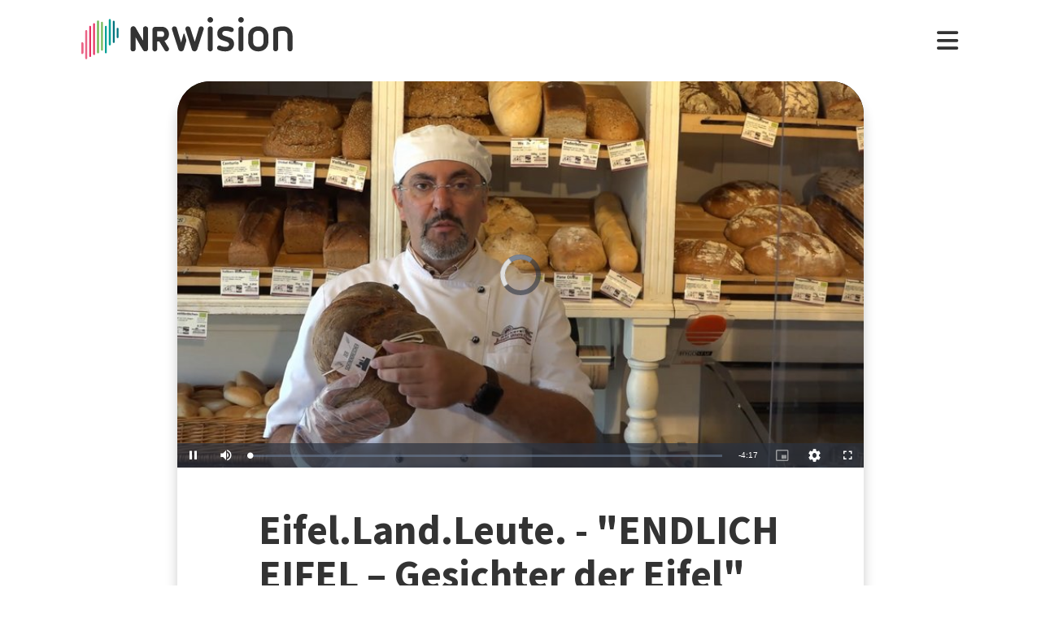

--- FILE ---
content_type: text/html; charset=utf-8
request_url: https://www.nrwision.de/mediathek/eifellandleute-endlich-eifel-gesichter-der-eifel-von-stephan-falk-und-jeannette-fentross-201026/
body_size: 19731
content:
<!DOCTYPE html>
<html lang="de">
	<head>
		<meta charset="utf-8">
		<!--
	This website is powered by TYPO3 - inspiring people to share!
	TYPO3 is a free open source Content Management Framework initially created by Kasper Skaarhoj and licensed under GNU/GPL.
	TYPO3 is copyright 1998-2026 of Kasper Skaarhoj. Extensions are copyright of their respective owners.
	Information and contribution at https://typo3.org/
-->
		<link rel="shortcut icon" href="//fileadmin/template/assets/icons/favicon.ico" type="image/vnd.microsoft.icon">
		<title>&quot;ENDLICH EIFEL – Gesichter der Eifel&quot; von Stephan Falk und Jeannette Fentroß | Eifel.Land.Leute. | NRWision</title>
		<meta name="description" content="Der erste Band von &quot;ENDLICH EIFEL&quot; stellt besondere Menschen aus der Eifel vor. Bäckermeister Josef Utters erklärt in diesem Porträt sein Handwerk. Seine Backstube in Dockweiler, einem Ort in der Vulkaneifel, ist bereits seit drei Generationen im Familienbesitz. Besonders ist, dass in der Bäckerei Utters sowohl alte als auch neue Geräte zum Einsatz kommen. Sie mahlen das Getreide direkt im Betrieb. Die traditionellen Getreidemühlen liefern eine bessere Mehlqualität, sagt Josef Utters. Die Backstube sieht aus wie aus vergangener Zeit. Das passt auch zum kleinen Café der Bäckerei Utters. Dort zeigt Besitzer Josef Utters, welche Bücher die Geschichte von Brot und Backen am Besten erzählen.">
		<meta name="keywords" content=",Backen,Brot,Teig,Eifel,Bäcker,Bäckerei,">
		<meta name="viewport" content="width=device-width, initial-scale=1.0, user-scalable=yes,maximum-scale=5">
		<meta property="og:url" content="https://www.nrwision.de/mediathek/eifellandleute-endlich-eifel-gesichter-der-eifel-von-stephan-falk-und-jeannette-fentross-201026/">
		<meta property="og:image" content="https://www.nrwision.de/index.php?eID=dumpFile&amp;t=f&amp;f=114131&amp;token=a123334c1557509c31cc80fb91561ba2d6b0b614">
		<meta property="og:image:width" content="800">
		<meta property="og:image:height" content="450">
		<meta property="og:title" content="Eifel.Land.Leute. - &quot;ENDLICH EIFEL – Gesichter der Eifel&quot; von Stephan Falk und Jeannette Fentroß">
		<meta property="og:description" content="Der erste Band von &quot;ENDLICH EIFEL&quot; stellt besondere Menschen aus der Eifel vor. Bäckermeister Josef Utters erklärt in diesem Porträt sein Handwerk. Seine Backstube in Dockweiler, einem Ort in der Vulkaneifel, ist bereits seit drei Generationen im Familienbesitz. Besonders ist, dass in der Bäckerei Utters sowohl alte als auch neue Geräte zum Einsatz kommen. Sie mahlen das Getreide direkt im Betrieb. Die traditionellen Getreidemühlen liefern eine bessere Mehlqualität, sagt Josef Utters. Die Backstube sieht aus wie aus vergangener Zeit. Das passt auch zum kleinen Café der Bäckerei Utters. Dort zeigt Besitzer Josef Utters, welche Bücher die Geschichte von Brot und Backen am Besten erzählen.">
		<meta property="og:type" content="website">
		<meta name="twitter:card" content="summary_large_image">
		<meta name="twitter:title" content="Eifel.Land.Leute. - &quot;ENDLICH EIFEL – Gesichter der Eifel&quot; von Stephan Falk und Jeannette Fentroß">
		<meta name="twitter:description" content="Der erste Band von &quot;ENDLICH EIFEL&quot; stellt besondere Menschen aus der Eifel vor. Bäckermeister Josef Utters erklärt in diesem Porträt sein Handwerk. Seine Backstube in Dockweiler, einem Ort in der Vulkaneifel, ist bereits seit drei Generationen im Familienbesitz. Besonders ist, dass in der Bäckerei Utters sowohl alte als auch neue Geräte zum Einsatz kommen. Sie mahlen das Getreide direkt im Betrieb. Die traditionellen Getreidemühlen liefern eine bessere Mehlqualität, sagt Josef Utters. Die Backstube sieht aus wie aus vergangener Zeit. Das passt auch zum kleinen Café der Bäckerei Utters. Dort zeigt Besitzer Josef Utters, welche Bücher die Geschichte von Brot und Backen am Besten erzählen.">
		<meta name="twitter:image" content="assets/proxsys/content-8/0159372274f8a6590175655d828401f8/thumb_eifellandleute_45_2020.mp4.png">
		<meta name="twitter:image:alt" content="Vorschaubild für Eifel.Land.Leute. - &quot;ENDLICH EIFEL – Gesichter der Eifel&quot; von Stephan Falk und Jeannette Fentroß">
		<meta name="dc.date.issued" content="26.10.2020">
		<meta name="format-detection" content="telephone=no">
		<link rel="stylesheet" type="text/css" href="/typo3temp/assets/compressed/merged-996b2857b3a485a53cec6ddfb5d9d876-12d98020216f0b32443f325dbac6453a.css.gzip?1767688797" media="all">
		<link fetchpriority="heigh" as="image" type="image/jpeg" rel="preload" href="/fileadmin/_processed_assets_/4/5/csm_thumb_eifellandleute_45_2020.mp4_35269d36d8.jpg">
		<title>Ansehen&nbsp;&#124;&nbsp;NRWision</title>
		<script type="text/javascript">
                var _mtm = _mtm || [];
                _mtm.push({'mtm.startTime': (new Date().getTime()), 'event': 'mtm.Start'});
                var d=document, g=d.createElement('script'), s=d.getElementsByTagName('script')[0];
                g.type='text/javascript'; g.async=true; g.defer=true; g.src='https://matomo.nrwision.de/js/container_ToOP5Lep.js'; s.parentNode.insertBefore(g,s);
            </script>
		<link rel="apple-touch-icon" sizes="180x180" href="/fileadmin/template/assets/icons/apple-touch-icon.png">
		<link rel="icon" type="image/png" href="/fileadmin/template/assets/icons/favicon-32x32.png" sizes="32x32">
		<link rel="icon" type="image/png" href="/fileadmin/template/assets/icons/favicon-16x16.png" sizes="16x16">
		<link rel="manifest" href="/fileadmin/template/assets/icons/manifest.json">
		<link rel="mask-icon" href="/fileadmin/template/assets/icons/safari-pinned-tab.svg" color="#5bbad5">
		<link rel="shortcut icon" href="/fileadmin/template/assets/icons/favicon.ico">
		<meta name="msapplication-config" content="/fileadmin/template/assets/icons/browserconfig.xml">
		<meta name="theme-color" content="#ffffff">
		<link rel="preconnect" href="https://matomo.nrwision.de">
		<link rel="canonical" href="https://www.nrwision.de/mediathek/eifellandleute-endlich-eifel-gesichter-der-eifel-von-stephan-falk-und-jeannette-fentross-201026/">
		<link rel="stylesheet" href="/typo3temp/assets/vhs-assets-video-js-css.css?1769014986">
		<link rel="stylesheet" href="/typo3temp/assets/vhs-assets-resolution-switcher-css.css?1769012801">
		<link rel="stylesheet" href="/typo3temp/assets/vhs-assets-waveform-css.css?1769012801">
		<link rel="stylesheet" href="/typo3temp/assets/vhs-assets-thumbnails-css.css?1769012801">
		<link rel="stylesheet" href="/typo3temp/assets/vhs-assets-media-style-inline.css?1769012801">
		<link rel="stylesheet" href="/typo3temp/assets/vhs-assets-feedback-css.css?1769012801">
		<link rel="stylesheet" href="/typo3temp/assets/vhs-assets-survey-css.css?1769012801">
		<script type="text/javascript" src="/typo3temp/assets/vhs-assets-theme-init.js?1769014986"></script>
	</head>
	<body class="layout-">
		<div class="section--status"> </div>
		<div class="container">
			<header class="header">
				<div class="header__logo"> <a href="/"> <?xml version="1.0" encoding="UTF-8" standalone="no"?>
						 <!DOCTYPE svg PUBLIC "-//W3C//DTD SVG 1.1//EN" "http://www.w3.org/Graphics/SVG/1.1/DTD/svg11.dtd"> <svg width="100%" height="100%" viewBox="0 0 684 139" version="1.1" xmlns="http://www.w3.org/2000/svg" xmlns:xlink="http://www.w3.org/1999/xlink" xml:space="preserve" xmlns:serif="http://www.serif.com/" style="fill-rule:evenodd;clip-rule:evenodd;stroke-linejoin:round;stroke-miterlimit:2;"> <g transform="matrix(1,0,0,1,-65.8,-82.1)">
								<path d="M273.5,112.8C269.2,112.7 265.7,116.1 265.7,120.4L265.7,160.7L240.9,116.9C239.4,114.3 236.7,112.7 233.7,112.7C229.2,112.8 225.5,116.4 225.4,121L225.4,187.2C225.5,191.5 229,194.9 233.2,194.8C237.4,194.8 240.8,191.4 240.8,187.2L240.8,146.8L265.8,190.5C267.3,193.1 270,194.7 272.9,194.7C277.4,194.6 281.1,191 281.2,186.4L281.2,120.2C281.2,116.2 277.7,112.8 273.5,112.8Z" style="fill:currentColor;fill-rule:nonzero;"/>
									<path d="M273.5,112.8C269.2,112.7 265.7,116.1 265.7,120.4L265.7,160.7L240.9,116.9C239.4,114.3 236.7,112.7 233.7,112.7C229.2,112.8 225.5,116.4 225.4,121L225.4,187.2C225.5,191.5 229,194.9 233.2,194.8C237.4,194.8 240.8,191.4 240.8,187.2L240.8,146.8L265.8,190.5C267.3,193.1 270,194.7 272.9,194.7C277.4,194.6 281.1,191 281.2,186.4L281.2,120.2C281.2,116.2 277.7,112.8 273.5,112.8Z" style="fill:currentColor;fill-rule:nonzero;"/>
										<path d="M333.9,138.2C333.9,144.2 331,147.1 325.1,147.1L311.4,147.1L311.4,128.8L325.2,128.8C330.7,128.7 333.9,132.3 333.9,138.2ZM348.5,183.4L334.7,160.3C337.6,159.3 340.3,157.6 342.5,155.5C346.9,151.2 349.3,145.2 349.3,138.2C349.3,131.2 346.9,125 342.4,120.6C338,116.2 333.9,114 325.1,114C316.3,113.9 304.9,114 304.9,114C300,114 295.9,118 295.9,122.9L295.9,187.4C295.9,191.6 299.4,195 303.6,195C307.8,195 311.2,191.6 311.3,187.4L311.3,162L317.9,162L335.4,191.2C336.7,193.5 339.2,194.9 341.9,194.9C346,194.8 349.4,191.5 349.5,187.4C349.6,186 349.3,184.6 348.5,183.4" style="fill:currentColor;fill-rule:nonzero;"/>
											<path d="M474.8,120.7C474.8,116.2 478.4,112.6 482.9,112.6C487.3,112.6 490.9,116.1 490.9,120.5L490.9,186.8C491,191.2 487.5,194.8 483.1,194.9L482.9,194.9C478.4,194.9 474.8,191.3 474.8,186.8L474.8,120.7Z" style="fill:currentColor;fill-rule:nonzero;"/>
												<path d="M520.5,157.6C512.1,154.5 505.5,147.9 505.5,136.2C505.5,122.5 516.9,112.6 532.5,112.6C543.1,112.6 548.6,114.2 553.7,116.5C556.8,117.6 558.8,120.6 558.9,123.8C558.9,127.9 555.5,131.3 551.4,131.3C550.1,131.3 548.8,131 547.7,130.5C543.8,128.6 537.4,127.4 532.2,127.4C525.8,127.4 521.6,130.5 521.6,135.8C521.6,139.9 524.7,142.4 528,143.5L543.3,148.5C553.6,151.9 559.9,159 559.9,170.4C559.9,184.1 548.8,194.9 532.1,194.9C522.9,194.9 515.4,193.2 509.6,190.5C505.6,188.8 503.8,184.3 505.4,180.3C506.6,177.4 509.4,175.5 512.6,175.5C513.8,175.6 515,175.9 516.2,176.4C520.4,178.6 525.6,180 532.4,180C539.9,180 543.8,177.2 543.8,171.9C543.8,166.1 539.1,164.2 533.3,162.2L520.5,157.6Z" style="fill:currentColor;fill-rule:nonzero;"/>
													<path d="M574.2,120.7C574.2,116.2 577.8,112.6 582.3,112.6C586.7,112.6 590.3,116.1 590.3,120.5L590.3,186.8C590.4,191.2 586.9,194.8 582.5,194.9L582.3,194.9C577.8,194.9 574.2,191.3 574.2,186.8L574.2,120.7Z" style="fill:currentColor;fill-rule:nonzero;"/>
														<path d="M655,144.1C655,134.3 648.6,127.4 638.3,127.4C627.7,127.4 621.6,133.5 621.6,144.1L621.6,163.4C621.6,173.9 627.7,180 638.3,180C648.9,180 655,173.9 655,163.4L655,144.1ZM671.1,162.1C671.1,171.6 668,179.9 662,185.8C656.1,191.7 647.8,194.9 638.3,194.9C628.8,194.9 620.5,191.8 614.6,185.8C608.7,179.9 605.5,171.6 605.5,162.1L605.5,145.4C605.5,135.9 608.6,127.6 614.6,121.7C620.5,115.8 628.8,112.6 638.3,112.6C647.8,112.6 656.1,115.7 662,121.7C667.9,127.6 671.1,135.9 671.1,145.4L671.1,162.1Z" style="fill:currentColor;fill-rule:nonzero;"/>
															<path d="M732.9,142.6C732.9,133.1 727.3,127.4 717.6,127.4C712.5,127.4 707.4,128.1 702.4,129.4L702.4,186.7C702.4,191.1 698.8,194.7 694.4,194.7C690,194.7 686.4,191.1 686.4,186.7L686.4,126.1C686.4,121.8 689.1,117.9 693.3,116.6C701.1,113.9 709.4,112.5 717.7,112.5C726.9,112.5 734.7,115.5 740.3,121.2C745.9,126.8 749,134.6 749,143.7L749,186.7C749,191.2 745.4,194.8 741,194.8L740.9,194.8C736.5,194.8 732.9,191.3 732.9,186.9L732.9,142.6Z" style="fill:currentColor;fill-rule:nonzero;"/>
																<path d="M461.8,120.7C461.8,116.3 458.3,112.6 453.8,112.6C450.4,112.6 446.9,114.8 446,118.2L432.8,163.4L418.2,118.2C417.4,115.1 414.4,113 411.3,112.7C411,112.7 410.7,112.6 410.4,112.6C409.9,112.6 409.3,112.7 408.8,112.8L408.6,112.8C407.7,113 406.8,113.3 406,113.8C405.2,114.2 404.6,114.9 404.2,115.6C403.1,117 402.4,118.8 402.4,120.7C402.4,121.5 402.5,122.3 402.7,123L422.7,185.8L423.4,188.3C424.5,192.4 428.3,195 432.3,194.8L433,194.8C433.1,194.8 433.3,194.8 433.4,194.7C433.5,194.7 433.6,194.7 433.7,194.6C433.9,194.6 434.2,194.5 434.4,194.4C437.3,193.6 439.8,191.3 440.7,188.2L440.7,188.1L461.4,122.9C461.8,122.3 461.9,121.5 461.8,120.7Z" style="fill:currentColor;fill-rule:nonzero;"/>
																	<path d="M388.5,165.7L374.6,118.2C373.7,114.8 370.2,112.6 366.8,112.6C362.4,112.6 358.8,116.3 358.8,120.7C358.8,121.5 358.9,122.3 359.1,123L379.9,188.4C381.4,193.2 386.5,195.9 391.3,194.4C394.3,193.5 396.6,191.1 397.4,188.1L404.9,162.3C405.5,160.2 405.5,158 404.9,155.9L399.7,138C399.2,136.3 396.7,136.3 396.2,138L388.5,165.7Z" style="fill:currentColor;fill-rule:nonzero;"/> </g> <g transform="matrix(1,0,0,1,-65.8,-82.1)">
																		<path d="M483,100.3C478,100.3 473.9,96.2 473.9,91.2C473.9,86.2 478,82.1 483,82.1C488,82.1 492,86.1 492.1,91.1C492.1,96.3 488,100.3 483,100.3Z" style="fill:currentColor;fill-rule:nonzero;"/> </g> <g transform="matrix(1,0,0,1,-65.8,-82.1)">
																			<path d="M582.4,100.3C577.4,100.3 573.3,96.2 573.3,91.2C573.3,86.2 577.4,82.1 582.4,82.1C587.4,82.1 591.4,86.1 591.5,91.1C591.4,96.3 587.4,100.3 582.4,100.3Z" style="fill:currentColor;fill-rule:nonzero;"/> </g> <g transform="matrix(1,0,0,1,-65.8,-82.1)"> <g>
																					<path d="M68.9,203.3C67.2,203.3 65.8,201.9 65.8,200.2L65.8,168.3C65.8,166.6 67.2,165.2 68.9,165.2C70.6,165.2 72,166.6 72,168.3L72,200.2C72,201.9 70.6,203.3 68.9,203.3Z" style="fill:rgb(235,101,135);fill-rule:nonzero;"/> </g> <g>
																						<path d="M68.9,203.3C67.2,203.3 65.8,201.9 65.8,200.2L65.8,168.3C65.8,166.6 67.2,165.2 68.9,165.2C70.6,165.2 72,166.6 72,168.3L72,200.2C72,201.9 70.6,203.3 68.9,203.3Z" style="fill:rgb(235,101,135);fill-rule:nonzero;"/> </g> <g>
																							<path d="M81.6,124.7C79.9,124.7 78.5,126.1 78.5,127.8L78.5,217.5C78.5,219.2 79.9,220.6 81.6,220.6C83.3,220.6 84.7,219.2 84.7,217.5L84.7,127.9C84.7,126.1 83.3,124.7 81.6,124.7Z" style="fill:rgb(235,101,135);fill-rule:nonzero;"/> </g> <g>
																								<path d="M94.3,110.9C92.6,110.9 91.2,112.3 91.2,114L91.2,210.2C91.2,211.9 92.6,213.3 94.3,213.3C96,213.3 97.4,211.9 97.4,210.2L97.4,114C97.4,112.3 96,110.9 94.3,110.9Z" style="fill:rgb(230,50,100);fill-rule:nonzero;"/> </g> <g>
																									<path d="M107,102.3C105.3,102.3 103.9,103.7 103.9,105.4L103.9,203.7C103.9,205.4 105.3,206.8 107,206.8C108.7,206.8 110.1,205.4 110.1,203.7L110.1,105.5C110.1,103.7 108.7,102.3 107,102.3Z" style="fill:rgb(230,50,100);fill-rule:nonzero;"/> </g> <g>
																										<path d="M119.7,93.1C118,93.1 116.6,94.5 116.6,96.2L116.6,198.3C116.6,200 118,201.4 119.7,201.4C121.4,201.4 122.8,200 122.8,198.3L122.8,96.3C122.8,94.5 121.4,93.1 119.7,93.1Z" style="fill:rgb(115,185,90);fill-rule:nonzero;"/> </g> <g>
																											<path d="M132.4,97.6C130.7,97.6 129.3,99 129.3,100.7L129.3,189.4C129.3,191.1 130.7,192.5 132.4,192.5C134.1,192.5 135.5,191.1 135.5,189.4L135.5,100.8C135.5,99 134.1,97.6 132.4,97.6Z" style="fill:rgb(115,185,90);fill-rule:nonzero;"/> </g> <g>
																												<path d="M145.1,110.9C143.4,110.9 142,112.3 142,114L142,198.3C142,200 143.4,201.4 145.1,201.4C146.8,201.4 148.2,200 148.2,198.3L148.2,114C148.2,112.3 146.8,110.9 145.1,110.9Z" style="fill:rgb(0,160,150);fill-rule:nonzero;"/> </g> <g>
																													<path d="M157.8,175.3C156.1,175.3 154.7,173.9 154.7,172.2L154.7,91.6C154.7,89.9 156.1,88.5 157.8,88.5C159.5,88.5 160.9,89.9 160.9,91.6L160.9,172.2C161,173.9 159.5,175.3 157.8,175.3Z" style="fill:rgb(0,160,150);fill-rule:nonzero;"/> </g> <g>
																														<path d="M170.5,167.1C168.8,167.1 167.4,165.7 167.4,164L167.4,97.2C167.4,95.5 168.8,94.1 170.5,94.1C172.2,94.1 173.6,95.5 173.6,97.2L173.6,164C173.7,165.7 172.3,167.1 170.5,167.1Z" style="fill:rgb(0,115,125);fill-rule:nonzero;"/> </g> <g>
																															<path d="M183.2,151.3C181.5,151.3 180.1,149.9 180.1,148.2L180.1,120.7C180.1,119 181.5,117.6 183.2,117.6C184.9,117.6 186.3,119 186.3,120.7L186.3,148.2C186.4,149.9 185,151.3 183.2,151.3Z" style="fill:rgb(0,115,125);fill-rule:nonzero;"/> </g> </g> </svg> </a> </div>
																											<nav class="menu">
																												<ul class="menu__list">
																													<li class="menu__item">
																														<div class="menu__link">
																															<div class="search">
																																<div class="search__control">
																																	<form id="form-header__search" class="searchInput" action="https://www.nrwision.de/mediathek/suche"> <input type="submit" hidden> <input id="header__search" class="search__input" type="text" name="query" placeholder="Suchen" autocomplete="off" data-autocomplete> <span class="search__icon"> <i class="fa-solid fa-magnifying-glass"></i> </span> </form>
																																	 </div>
																																 </div>
																															 </div>
																														 </li>
																													<li class="menu__item menu__item--has-submenu"> <a class="menu__link" href="/mediathek/start" target="" title="Mediathek" > Mediathek </a>
																														<button type="button" class="menu__toggle" > <i class="fa-solid fa-chevron-down"></i> </button>
																														<div class="menu__submenu">
																															<div class="menu__teaser">
																																<h4 class="menu__teaser-header"> Mediathek </h4>
																																<div class="menu__teaser-image"> <img alt="Page/" src="/fileadmin/_processed_/e/7/csm_mediathek_teaser2_1d392c1c31.jpg" width="540" height="361"> </div>
																																<div class="menu__teaser-text"> Video- und Audio-Beiträge aus dem Programm von NRWision rund um die Uhr online in der Mediathek abrufen </div>
																																 </div>
																															<ul class="menu__sublist">
																																<li class="menu__subitem"> <a class="menu__sublink" href="/mediathek/tipps" target="" title="Tipps der Woche" > Tipps der Woche </a> </li>
																																<li class="menu__subitem"> <a class="menu__sublink" href="/mediathek/charts" target="" title="Mediathek-Charts" > Mediathek-Charts </a> </li>
																																<li class="menu__subitem"> <a class="menu__sublink" href="/mediathek/neu" target="" title="NEU in der Mediathek" > NEU in der Mediathek </a> </li>
																																<li class="menu__subitem"> <a class="menu__sublink" href="/mediathek/sendungen" target="" title="Sendungen von A bis Z" > Sendungen von A bis Z </a> </li>
																																<li class="menu__subitem"> <a class="menu__sublink" href="/mediathek/macher" target="" title="Macher*innen von A bis Z" > Macher*innen von A bis Z </a> </li>
																																<li class="menu__subitem"> <a class="menu__sublink" href="/mediathek/orte" target="" title="Orte von A bis Z" > Orte von A bis Z </a> </li>
																																<li class="menu__subitem"> <a class="menu__sublink" href="/mediathek/themen" target="" title="Themen von A bis Z" > Themen von A bis Z </a> </li>
																																<li class="menu__subitem"> <a class="menu__sublink" href="/mediathek/typ" target="" title="Sendungen nach Genre" > Sendungen nach Genre </a> </li>
																																<li class="menu__subitem"> <a class="menu__sublink" href="/mediathek/radiosender" target="" title="Radiosender in NRW" > Radiosender in NRW </a> </li>
																																<li class="menu__subitem"> <a class="menu__sublink" href="/mediathek/suche" target="" title="Mediathek-Suche" > Mediathek-Suche </a> </li>
																																<li class="menu__subitem"> <a class="menu__sublink" href="/mediathek/so-denkt-nrw" target="" title="Unser Meinungs-Mosaik" > Unser Meinungs-Mosaik </a> </li>
																																<li class="menu__subitem"> <a class="menu__sublink" href="/nrwohnzimmer-lebensgeschichten" target="" title="Dein NRWohnzimmer: Lebensgeschichten" > Dein NRWohnzimmer: Lebensgeschichten </a> </li>
																																<li class="menu__subitem"> <a class="menu__sublink" href="/nrwision-you" target="" title="Dein NRWohnzimmer: NRWision You" > Dein NRWohnzimmer: NRWision You </a> </li>
																																 </ul>
																															 </div>
																														 </li>
																													<li class="menu__item menu__item--has-submenu"> <a class="menu__link" href="/tv" target="" title="TV-Programm" > TV-Programm </a>
																														<button type="button" class="menu__toggle" > <i class="fa-solid fa-chevron-down"></i> </button>
																														<div class="menu__submenu">
																															<div class="menu__teaser">
																																<h4 class="menu__teaser-header"> TV-Programm </h4>
																																<div class="menu__teaser-image"> <img alt="Page/" src="/fileadmin/_processed_/e/a/csm_tvprogramm_teaser_efc0724932.jpg" width="540" height="304"> </div>
																																<div class="menu__teaser-text"> Unser Fernsehprogramm mit Online-TV, Programm-Infos, Sendezeiten und Mediathek-Links auf einen Blick </div>
																																 </div>
																															<ul class="menu__sublist">
																																<li class="menu__subitem"> <a class="menu__sublink" href="/tv/programmschema" target="" title="Programmschema" > Programmschema </a> </li>
																																<li class="menu__subitem"> <a class="menu__sublink" href="/tv/osterprogramm" target="" title="Osterprogramm" > Osterprogramm </a> </li>
																																<li class="menu__subitem"> <a class="menu__sublink" href="/tv/sommerprogramm" target="" title="Sommerprogramm" > Sommerprogramm </a> </li>
																																<li class="menu__subitem"> <a class="menu__sublink" href="/tv/herbstprogramm" target="" title="Herbstprogramm" > Herbstprogramm </a> </li>
																																<li class="menu__subitem"> <a class="menu__sublink" href="/tv/winterprogramm" target="" title="Winterprogramm" > Winterprogramm </a> </li>
																																 </ul>
																															 </div>
																														 </li>
																													<li class="menu__item menu__item--has-submenu"> <a class="menu__link" href="/mitmachen" target="" title="mitmachen" > mitmachen </a>
																														<button type="button" class="menu__toggle" > <i class="fa-solid fa-chevron-down"></i> </button>
																														<div class="menu__submenu">
																															<div class="menu__teaser">
																																<h4 class="menu__teaser-header"> mitmachen </h4>
																																<div class="menu__teaser-image"> <img alt="Page/" src="/fileadmin/_processed_/b/5/csm_mitmachen_teaser_cb95178447.jpg" width="540" height="304"> </div>
																																<div class="menu__teaser-text"> Zeig deine selbst produzierten Video- und Audio-Beiträge bei NRWision. Hier gibt&#039;s alle Infos zum Mitmachen ... </div>
																																 </div>
																															<ul class="menu__sublist">
																																<li class="menu__subitem"> <a class="menu__sublink" href="/mitmachen/anleitung" target="" title="Anleitung" > Anleitung </a> </li>
																																<li class="menu__subitem"> <a class="menu__sublink" href="/mitmachen/registrieren" target="" title="Registrieren" > Registrieren </a> </li>
																																<li class="menu__subitem"> <a class="menu__sublink" href="/mitmachen/upload" target="" title="Upload-Tool" > Upload-Tool </a> </li>
																																<li class="menu__subitem"> <a class="menu__sublink" href="/mitmachen/aktionen" target="" title="Aktionen" > Aktionen </a> </li>
																																<li class="menu__subitem"> <a class="menu__sublink" href="/mitmachen/wissen" target="" title="Wissen für Macher*innen" > Wissen für Macher*innen </a> </li>
																																<li class="menu__subitem"> <a class="menu__sublink" href="/mitmachen/medienbox-nrw" target="" title="Medienbox NRW" > Medienbox NRW </a> </li>
																																<li class="menu__subitem"> <a class="menu__sublink" href="/mitmachen/nutzungsregelung" target="" title="Nutzungsregelung" > Nutzungsregelung </a> </li>
																																 </ul>
																															 </div>
																														 </li>
																													<li class="menu__item menu__item--has-submenu"> <a class="menu__link" href="/info" target="" title="mehr erfahren" > mehr erfahren </a>
																														<button type="button" class="menu__toggle" > <i class="fa-solid fa-chevron-down"></i> </button>
																														<div class="menu__submenu">
																															<div class="menu__teaser">
																																<h4 class="menu__teaser-header"> mehr erfahren </h4>
																																<div class="menu__teaser-image"> <img alt="Page/" src="/fileadmin/_processed_/2/9/csm_herzlichwillkommen_teaser_45099ef501.jpg" width="540" height="304"> </div>
																																<div class="menu__teaser-text"> Wir zeigen, was Nordrhein-Westfalen bewegt - hier in unserer Mediathek und im landesweiten TV-Lernsender! </div>
																																 </div>
																															<ul class="menu__sublist">
																																<li class="menu__subitem"> <a class="menu__sublink" href="/info/allgemein" target="" title="Was ist NRWision?" > Was ist NRWision? </a> </li>
																																<li class="menu__subitem"> <a class="menu__sublink" href="/info/empfang" target="" title="Empfang im TV" > Empfang im TV </a> </li>
																																<li class="menu__subitem"> <a class="menu__sublink" href="/info/redaktion" target="" title="Redaktion" > Redaktion </a> </li>
																																<li class="menu__subitem"> <a class="menu__sublink" href="/info/team" target="" title="Team" > Team </a> </li>
																																<li class="menu__subitem"> <a class="menu__sublink" href="/info/jobs" target="" title="Jobs" > Jobs </a> </li>
																																<li class="menu__subitem"> <a class="menu__sublink" href="/info/newsletter" target="" title="Newsletter" > Newsletter </a> </li>
																																<li class="menu__subitem"> <a class="menu__sublink" href="/info/downloads" target="" title="Downloads" > Downloads </a> </li>
																																<li class="menu__subitem"> <a class="menu__sublink" href="/info/presse" target="" title="Presse" > Presse </a> </li>
																																<li class="menu__subitem"> <a class="menu__sublink" href="/info/social-media" target="" title="Social Media" > Social Media </a> </li>
																																<li class="menu__subitem"> <a class="menu__sublink" href="/info/kontakt" target="" title="Kontakt" > Kontakt </a> </li>
																																 </ul>
																															 </div>
																														 </li>
																													 </ul>
																												 </nav>
																											<div class="menu__open"> <i class="fas fa-bars"></i> </div>
																											<div class="menu__close"> <i class="fas fa-times"></i> </div>
																											<div class="search">
																												<div class="search__control">
																													<form id="form-menu__search" class="searchInput" action="https://www.nrwision.de/mediathek/suche"> <input type="submit" hidden> <input id="menu__search" class="search__input" type="text" name="query" placeholder="Suchen" autocomplete="off" data-autocomplete> <span class="search__icon"> <i class="fa-solid fa-magnifying-glass"></i> </span> </form>
																													 </div>
																												 </div>
																											<div class="theme-toggle-wrapper">
																												<button id="theme-toggle" class="button theme-toggle"> <i class="fa-regular fa-sun theme-toggle-light"></i> <i class="fa-regular fa-moon theme-toggle-dark"></i> </button>
																												 </div>
																											 </header>
																										 <main class="main">
																											<section class="section section--media">
																												<div class="card-container">
																													<script type="application/ld+json">
                    {"@context":"http:\/\/schema.org","@type":"VideoObject","image":{"@type":"ImageObject","url":"\/assets\/proxsys\/content-8\/0159372274f8a6590175655d828401f8\/thumb_eifellandleute_45_2020.mp4.png","height":450,"width":800},"name":"Eifel.Land.Leute. - \u0022ENDLICH EIFEL \u2013 Gesichter der Eifel\u0022 von Stephan Falk und Jeannette Fentro\u00df","headline":"Eifel.Land.Leute. - \u0022ENDLICH EIFEL \u2013 Gesichter der Eifel\u0022 von Stephan Falk und Jeannette Fentro\u00df","publisher":{"@type":"Organization","name":"NRWision","logo":{"type":"ImageObject","url":"https:\/\/www.nrwision.de\/typo3conf\/ext\/nrwision\/template\/assets\/img\/nrwision_logo_126x36.png","height":36,"width":126}},"description":"Der erste Band von \u0022ENDLICH EIFEL\u0022 stellt besondere Menschen aus der Eifel vor. B\u00e4ckermeister Josef Utters erkl\u00e4rt in diesem Portr\u00e4t sein Handwerk. Seine Backstube in Dockweiler, einem Ort in der Vulkaneifel, ist bereits seit drei Generationen im Familienbesitz. Besonders ist, dass in der B\u00e4ckerei Utters sowohl alte als auch neue Ger\u00e4te zum Einsatz kommen. Sie mahlen das Getreide direkt im Betrieb. Die traditionellen Getreidem\u00fchlen liefern eine bessere Mehlqualit\u00e4t, sagt Josef Utters. Die Backstube sieht aus wie aus vergangener Zeit. Das passt auch zum kleinen Caf\u00e9 der B\u00e4ckerei Utters. Dort zeigt Besitzer Josef Utters, welche B\u00fccher die Geschichte von Brot und Backen am Besten erz\u00e4hlen.","author":{"type":"Person","name":"Arno Schmitt"},"datePublished":"2020-10-26T18:00:03.000+0100","dateModified":"2020-10-27T08:30:09.563+0100","thumbnailUrl":"\/assets\/proxsys\/content-8\/0159372274f8a6590175655d828401f8\/thumb_eifellandleute_45_2020.mp4.png","uploadDate":"2020-10-26T18:00:03.000+0100","duration":"PT00H04M17S","contentUrl":"https:\/\/www.nrwision.de\/assets\/proxsys\/content-8\/0159372274f8a659017565d97b600271\/v.1.0.eifellandleute_45_2020.mp4_720x404.mp4","embedUrl":"https:\/\/www.nrwision.de\/mediathek\/eifellandleute-endlich-eifel-gesichter-der-eifel-von-stephan-falk-und-jeannette-fentross-201026\/","@id":"https:\/\/www.nrwision.de\/mediathek\/eifellandleute-endlich-eifel-gesichter-der-eifel-von-stephan-falk-und-jeannette-fentross-201026\/","url":"https:\/\/www.nrwision.de\/mediathek\/eifellandleute-endlich-eifel-gesichter-der-eifel-von-stephan-falk-und-jeannette-fentross-201026\/"}
</script>
																													<div id="assetPlayer" data-resize data-events="resize">
																														<div class="flex-video widescreen"> <video id="player0159372274f8a6590175655d828401f8" class="video video-js vjs-fluid vjs-default-skin vjs-big-play-centered" controls poster="/fileadmin/_processed_assets_/4/5/csm_thumb_eifellandleute_45_2020.mp4_35269d36d8.jpg" data-setup='{}' autoplay=\"\" playsinline=\"playsinline\" webkit-playsinline=\"playsinline\" preload=\"auto\" data-matomo-title="Eifel.Land.Leute. - &quot;ENDLICH EIFEL – Gesichter der Eifel&quot; von Stephan Falk und Jeannette Fentroß" data-matomo-resource="https://fms.nrwision.de/vod/eifellandleute_45_2020.mp4" data-action='/count/video/0159372274f8a6590175655d828401f8.json?no_cache=1&amp;cHash=d47d6694663a45213ea4a6bd923e2d64' > <source src="https://fms.nrwision.de/vod/_definst_/amlst:[base64]/playlist.m3u8" type='application/x-mpegURL' label='auto' res='9999' > <source src="https://fms.nrwision.de/vod/_definst_/mp4:content-8/0159372274f8a659017565d8f686026f/v.1.0.eifellandleute_45_2020.mp4_1920x1080.mp4/playlist.m3u8" type='application/x-mpegURL' label='1080p' res='1080' > <source src="https://fms.nrwision.de/vod/_definst_/mp4:content-8/0159372274f8a659017565d8aeb6026e/v.1.0.eifellandleute_45_2020.mp4_1280x720.mp4/playlist.m3u8" type='application/x-mpegURL' label='720p' res='720' > <source src="https://fms.nrwision.de/vod/_definst_/mp4:content-8/0159372274f8a659017565d97b600271/v.1.0.eifellandleute_45_2020.mp4_720x404.mp4/playlist.m3u8" type='application/x-mpegURL' label='SD' res='404' > <source src="https://fms.nrwision.de/vod/_definst_/mp4:content-8/0159372274f8a659017565d937530270/v.1.0.eifellandleute_45_2020.mp4_480x270.mp4/playlist.m3u8" type='application/x-mpegURL' label='mobil' res='270' >
																																<track kind="metadata" src="/index.json?tx_nrwision_ajax%5Baction%5D=getVttThumbnailFile&amp;tx_nrwision_ajax%5Bcontroller%5D=ProxsysApi&amp;tx_nrwision_ajax%5Blength%5D=257&amp;tx_nrwision_ajax%5BspriteFile%5D=content-8%2F0159372274f8a659017565d62244026d%2Fv.1.0.eifellandleute_45_2020.mp4_320x5_sprite.jpg&amp;cHash=e6ae977cc6c9f08cb5b675040257ca99" >
																																	<p class="vjs-no-js"> Um dieses Video sehen zu können, müssen Sie JavaScript aktivieren oder auf einenBrowser wechseln, der <a href="http://videojs.com/html5-video-support/" target="_blank">HTML5 Video unterstützt</a>. </p>
																																	 </video>
																																<button class="overlay__close"> <i class="fa-solid fa-xmark"></i> </button>
																																 </div>
																															 </div>
																														<div class="card__content">
																															<h1 class="card__title"> Eifel.Land.Leute. - &quot;ENDLICH EIFEL – Gesichter der Eifel&quot; von Stephan Falk und Jeannette Fentroß </h1>
																															<p class="card__subtitle"> Sendereihe von Arno Schmitt aus Hellenthal </p>
																															<div class="card__metadata"> Video | Porträt | <a href="#user-info">Arno Schmitt</a> | <a href="/mediathek/orte/hellenthal">Hellenthal</a> | 26.10.2020 | Erstausstrahlung bei NRWision am 02.11.2020 | <a href="#section--form">0 Kommentare</a> </div>
																															<div class="card__description">
																																<p>Der erste <a href="/mediathek/themen/Band">Band</a> von "ENDLICH EIFEL" stellt besondere Menschen aus der Eifel vor. Bäckermeister Josef Utters erklärt in diesem Porträt sein Handwerk. Seine Backstube in Dockweiler, einem Ort in der Vulkaneifel, ist bereits seit drei Generationen im Familienbesitz. Besonders ist, dass in der Bäckerei Utters sowohl alte als auch neue Geräte zum Einsatz kommen. Sie mahlen das Getreide direkt im Betrieb. Die traditionellen Getreidemühlen liefern eine bessere Mehlqualität, sagt Josef Utters. Die Backstube sieht aus wie aus vergangener Zeit. Das passt auch zum kleinen Café der Bäckerei Utters. Dort zeigt Besitzer Josef Utters, welche Bücher die Geschichte von Brot und <a href="/mediathek/themen/backen">Backen</a> am Besten erzählen.</p>
																																 </div>
																															<div class="card__footer">
																																<div class="card__tags"> <a href="/mediathek/suche?01593722544e41190155baac4f330530=Backen&amp;cHash=6672537a735d0ce51b5ea2f60eb749c7"> Backen </a> | <a href="/mediathek/suche?01593722544e41190155baac4f330530=Brot&amp;cHash=021bc789927263e91146676edc7d73d2"> Brot </a> | <a href="/mediathek/suche?01593722544e41190155baac4f330530=Teig&amp;cHash=c4c296e0590e7c49d99f31b91e291f55"> Teig </a> | <a href="/mediathek/suche?01593722544e41190155baac4f330530=Eifel&amp;cHash=2f692cc9f963e482637163a5307afdf5"> Eifel </a> | <a href="/mediathek/suche?01593722544e41190155baac4f330530=B%C3%A4cker&amp;cHash=8d2b4af59aaababf22f2301db02d913e"> Bäcker </a> | <a href="/mediathek/suche?01593722544e41190155baac4f330530=B%C3%A4ckerei&amp;cHash=dd33a893a2f987c382e989efa3bdf190"> Bäckerei </a> </div>
																																<div class="card__buttons">
																																	<div class="card__share">
																																		<button id="shareToggle" class="button button--indigo"> <i class="fa-solid fa-share" aria-hidden="true" title="teilen"></i>&nbsp;Teilen </button>
																																		<div id="shareDialog" class="share__dialog">
																																			<div data-theme="white" data-orientation="horizontal" data-mail-url="mailto:" data-services="[&quot;whatsapp&quot;,&quot;facebook&quot;,&quot;twitter&quot;,&quot;mail&quot;]" data-lang="de" class="shariff"></div>
																																			<ul class="share__buttons">
																																				<li class="share__button"> <a href='#' class="overlay__open" data-overlay="embed"> <i class="fa-solid fa-code"></i><span class="share_text">einbetten</span> </a> </li>
																																				<li class="share__button share__button--qrcode"> <a href='#' class="overlay__open" data-overlay="qrcode"> <img src="[data-uri]" width="100px" height="100px" alt="QRCode" > <span class="share_text">QR-Code</span> </a> </li>
																																				 </ul>
																																			 </div>
																																		 </div>
																																	<button class="button button--indigo overlay__open" data-overlay="feedback"> Feedback </button>
																																	 </div>
																																 </div>
																															 </div>
																														 </div>
																													 </section>
																												<div data-overlay="feedback" class="overlay" >
																													<div class="overlay__card">
																														<div class="overlay__content">
																															<h3>Dein Feedback</h3>
																															<p> Wir freuen uns auf Deine Rückmeldung per Mail zu dieser Sendung. Was möchtest Du tun? </p>
																															<div class="button--block">
																																<button class="button"> <a href="mailto:redaktion@nrwision.de?subject=Nachricht%20an%20Macher%20und%20Macherinnen&body=Liebe%20NRWision-Redaktion,%0D%0A%0D%0Abitte%20leitet%20diese%20Nachricht%20an%20die%20Produzenten%20und%20Produzentinnen%20der%20folgenden%20Sendung%20weiter:%0D%0A%0D%0A%title%%0D%0A%url%%0D%0AMeine%20Nachricht%20an%20die%20Macher%20und%20Macherinnen:" onclick="mailFeedback(this)">Nachricht an die Macher und Macherinnen</a> </button>
																																<br>
																																<button class="button"> <a href="mailto:redaktion@nrwision.de?subject=Fehler im Text&body=Liebe%20NRWision-Redaktion,%0D%0A%0D%0Aich bin auf einen inhaltlichen Fehler im Begleittext zur folgenden Sendung aufmerksam geworden:%0D%0A%0D%0A%title%%0D%0A%url%%0D%0AFehlerbeschreibung / Korrekturvorschlag:" onclick="mailFeedback(this)">Fehler im Text melden</a> </button>
																																<br>
																																<button class="button"> <a href="mailto:online@nrwision.de?subject=Technisches Problem&body=Liebes NRWision-Team,%0D%0A%0D%0Abeim Abruf der folgenden Sendung in der Mediathek bin ich auf ein technisches Problem gestoßen:%0D%0A%0D%0A%title%%0D%0A%url%%0D%0AMein System:%0D%0A%useragent%%0D%0A%0D%0AFehlerbeschreibung:" onclick="mailFeedback(this)">Technisches Problem melden</a> </button>
																																 </div>
																															 </div>
																														<button data-overlay="feedback" class="overlay__close" > <i class="fa-solid fa-xmark"></i> </button>
																														 </div>
																													 </div>
																												<div data-overlay="embed" class="overlay" >
																													<div class="overlay__card">
																														<div class="overlay__content">
																															<h3 class="title title--h3">HTML-Code zum Einbetten in Deine Website</h3>
																															<div class="embed__code"> <code id="embedCode"> &lt;div style=&quot;position:relative;padding-top:0;&quot;&gt; &lt;iframe src=&quot;https://www.nrwision.de/mediathek/embed/eifellandleute-endlich-eifel-gesichter-der-eifel-von-stephan-falk-und-jeannette-fentross-201026/&quot; scrolling=&quot;no&quot; frameborder=&quot;0&quot; allowfullscreen style=&quot;position:relative;top:0;left:0;width:560px;height:410px;&quot;&gt;&lt;/iframe&gt; &lt;/div&gt; </code> </div>
																															<div class="embed__options">
																																<div class="form form__control"> <label class="form__radio-label" for="embedSizeFixed" > <input type="radio" id="embedSizeFixed" name="size" class="form__radio-button" value="560px|410px|relative|0" checked > feste Größe </label> <label class="form__radio-label" for="embedSizeResponsive" > <input type="radio" id="embedSizeResponsive" name="size" class="form__radio-button" value="100%|100%|absolute|74.21875%" > flexible Größe </label> </div>
																																 </div>
																															<div class="embed_submit">
																																<button id="embedClipboard" class="button button--cerise" data-clipboard-target="#embedCode" > Code kopieren </button>
																																 </div>
																															 </div>
																														<button data-overlay="embed" class="overlay__close" > <i class="fa-solid fa-xmark"></i> </button>
																														 </div>
																													 </div>
																												<div data-overlay="qrcode" class="overlay">
																													<div class="overlay__card">
																														<div class="overlay__content"> <img src="[data-uri]" width="200px" height="200px" alt="QRCode"> </div>
																														 </div>
																													 </div>
																												<section id="user-info" class="section section--card">
																													<div class="card-container">
																														<h2 class="card__header card__header--persian"> Infos: Arno Schmitt </h2>
																														<section class="section section--hero section--infobox hero hero--image">
																															<div class="hero__content hero__content--no-padding">
																																<div class="hero__header">
																																	<h3 class="title title--h3 truncate" data-truncate-lines="2"> Arno Schmitt </h3>
																																	 </div>
																																<p class="hero__subheader"> Filmemacher aus Hellenthal </p>
																																<p>Arno Schmitt aus Hellenthal ist Filmemacher. In seiner Sendereihe <i>"Eifel.Land.Leute."</i> zeigt Arno Schmitt die schönsten Seiten der Eifel - mit Ausflugs-Tipps und wissenswerten Infos rund um die Region. Zu sehen sind die Filme und Video-Produktionen von Arno Schmitt im TV-Lernsender sowie in der Mediathek von <i>NRWision</i>.</p>
																																 </div>
																															<div class="hero__media">
																																<div class="hero__image"> <img src="/fileadmin/_processed_/8/d/csm_eifellandleute_teaser__2__03b620d747.jpg" width="1024" height="577" alt=""> </div>
																																 </div>
																															<div class="hero__links hero__links--no-padding"> <a class="button" href="/mediathek/macher/arno-schmitt"> Mehr Informationen </a> </section>
																															 </div>
																														 </section>
																													<section id="section--form" class="section section--form" data-form-template>
																														<div class="card-container ">
																															<div class="section__header">
																																<h2>Verfasse deinen Kommentar</h2>
																																 </div>
																															<form data-abide="" novalidate="" name="newComment" class="form form--comment" id="comment-33" action="/index.json?tx_nrwision_ajax%5Baction%5D=create&amp;tx_nrwision_ajax%5Bcontroller%5D=Comment&amp;cHash=8b3d22c5c15c2ec7f491564e0ed76bd2" method="post">
																																<div> <input type="hidden" name="tx_nrwision_ajax[__referrer][@extension]" value=""> <input type="hidden" name="tx_nrwision_ajax[__referrer][@controller]" value="Standard"> <input type="hidden" name="tx_nrwision_ajax[__referrer][@action]" value="index"> <input type="hidden" name="tx_nrwision_ajax[__referrer][arguments]" value="YTowOnt93aa98620bf8e8cf9a6be6f65d545567ab288af3f"> <input type="hidden" name="tx_nrwision_ajax[__referrer][@request]" value="{&quot;@extension&quot;:null,&quot;@controller&quot;:&quot;Standard&quot;,&quot;@action&quot;:&quot;index&quot;}50f20c75ed97e7f002f4b805f03d5ee74a253b57"> <input type="hidden" name="tx_nrwision_ajax[__trustedProperties]" value="{&quot;newComment&quot;:{&quot;contentId&quot;:1,&quot;replyTo&quot;:1,&quot;vote&quot;:1,&quot;comment&quot;:1,&quot;username&quot;:1,&quot;email&quot;:1},&quot;pid&quot;:1,&quot;absenden&quot;:1}f483dcd20ccab7d206210458816379e3bdade9aa"> </div>
																																 <input type="hidden" name="tx_nrwision_ajax[newComment][contentId]" value="0159372274f8a6590175655d828401f8"> <input type="hidden" name="tx_nrwision_ajax[pid]" value="5"> <input type="hidden" name="tx_nrwision_ajax[newComment][replyTo]" value="0"> <input type="hidden" name="tx_nrwision_ajax[newComment][vote]" value="0">
																																<div class="form__elements">
																																	<div class="form__messages">
																																		<div data-abide-error class="alert callout" style="display: none;">
																																			<p><i class="fa-solid fa-triangle-exclamation"></i> Das Formular enthält noch Fehler.</p>
																																			 </div>
																																		<div class="status callout success hide"> Dein Kommentar wurde gespeichert und wird so schnell wie möglich von unserer Redaktion freigeschaltet. </div>
																																		<div class="status callout alert hide"> Dein Kommentar wurde nicht gespeichert </div>
																																		 </div>
																																	<div class="form__group">
																																		<textarea required="required" rows="4" placeholder="Dein Kommentar" class="form__input" id="text" name="tx_nrwision_ajax[newComment][comment]"></textarea>
																																		 <i class="fn fn-nav-info" aria-hidden="true" title="Sprungmarken im Beitrag über [hh:mm:ss-Beschreibung]" style="margin-top: -2.1em; position: relative; float: left; right: -1rem; font-size: 120%;" > </i> <span class="form-error" data-form-error-for="text"> Nichts zu sagen? </span> </div>
																																	<div class="form__group"> <input placeholder="Name" class="form__input" id="name" type="text" name="tx_nrwision_ajax[newComment][username]" required="required"> <span class="form-error" data-form-error-for="name"> Verrat uns Deinen Namen :-) </span> </div>
																																	<div class="form__group"> <input pattern="email" placeholder="E-Mail-Adresse (wird nicht angezeigt)" class="form__input" id="email" type="text" name="tx_nrwision_ajax[newComment][email]" required="required"> <span class="form-error" data-form-error-for="email"> Ohne Deine E-Mail Adresse geht es nicht. Aber keine Sorge, die Adresse wird nicht veröffentlicht. </span> </div>
																																	<div class="form__group">
																																		<button class="button button--cerise" type="submit" name="tx_nrwision_ajax[absenden]" value=""> Kommentar absenden </button>
																																		 </div>
																																	 </div>
																																 </form>
																															 </div>
																														 </section>
																													<section class="section">
																														<div class="section__header"> <a href="/mediathek/sendungen/eifel-land-leute">
																																<h2> Mehr davon <i class="fa-solid fa-angle-right"></i> </h2>
																																 </a> </div>
																														<div class="cards color--wheel-2">
																															<div class="card__item"> <a class="card__link" href="/mediathek/eifellandleute-nutztierarche-lampertstal-210406/">
																																	<div class="card card--asset">
																																		<div class="card__image" data-preview-url="content-8/0159372278603f260178a7a8d40100cc/v.1.0.eifellandleute_15_2021.mp4_480x270.mp4"> <img alt="Eifel.Land.Leute. - Nutztierarche Lampertstal" src="/fileadmin/_processed_assets_/4/3/csm_thumb_eifellandleute_15_2021.mp4_09534ecd04.jpg" width="500"> </div>
																																		<div class="card__content">
																																			<p class="card__date">06.04.2021 - 3 Min.</p>
																																			<h2 class="card__title u--truncated"> Eifel.Land.Leute. - Nutztierarche Lampertstal </h2>
																																			<p class="card__subtitle u--truncated"> Sendereihe von Arno Schmitt aus Hellenthal </p>
																																			 </div>
																																		<div class="card__metadata">
																																			<ul class="card__metalist card__metalist--short">
																																				<li>Video</li>
																																				<li>Arno Schmitt</li>
																																				 </ul>
																																			 </div>
																																		 </div>
																																	 </a> </div>
																															<div class="card__item"> <a class="card__link" href="/mediathek/eifellandleute-anea-moni-hilfsorganisation-fuer-sozial-benachteiligte-kinder-201130/">
																																	<div class="card card--asset">
																																		<div class="card__image" data-preview-url="content-8/0159372274f8a659017619f0e0130941/v.1.0.eifellandleute_50_2020.mp4_480x270.mp4"> <img alt="Eifel.Land.Leute. - anea-moni: Hilfsorganisation für sozial benachteiligte Kinder" src="/fileadmin/_processed_assets_/e/6/csm_thumb_eifellandleute_50_2020.mp4_7f1590de64.jpg" width="500"> </div>
																																		<div class="card__content">
																																			<p class="card__date">30.11.2020 - 3 Min.</p>
																																			<h2 class="card__title u--truncated"> Eifel.Land.Leute. - anea-moni: Hilfsorganisation für sozial benachteiligte Kinder </h2>
																																			<p class="card__subtitle u--truncated"> Sendereihe von Arno Schmitt aus Hellenthal </p>
																																			 </div>
																																		<div class="card__metadata">
																																			<ul class="card__metalist card__metalist--short">
																																				<li>Video</li>
																																				<li>Arno Schmitt</li>
																																				 </ul>
																																			 </div>
																																		 </div>
																																	 </a> </div>
																															<div class="card__item"> <a class="card__link" href="/mediathek/eifellandleute-vom-leben-reich-beschenkt-hildegard-haehn-201103/">
																																	<div class="card card--asset">
																																		<div class="card__image" data-preview-url="content-8/0159372274f8a65901758e6e583c0423/v.1.0.eifellandleute_46_2020.mp4_480x270.mp4"> <img alt="Eifel.Land.Leute. - &quot;Vom Leben reich beschenkt&quot; - Hildegard Haehn" src="/fileadmin/_processed_assets_/4/5/csm_thumb_eifellandleute_46_2020.mp4_3252328449.jpg" width="500"> </div>
																																		<div class="card__content">
																																			<p class="card__date">03.11.2020 - 4 Min.</p>
																																			<h2 class="card__title u--truncated"> Eifel.Land.Leute. - &quot;Vom Leben reich beschenkt&quot; - Hildegard Haehn </h2>
																																			<p class="card__subtitle u--truncated"> Sendereihe von Arno Schmitt aus Hellenthal </p>
																																			 </div>
																																		<div class="card__metadata">
																																			<ul class="card__metalist card__metalist--short">
																																				<li>Video</li>
																																				<li>Arno Schmitt</li>
																																				 </ul>
																																			 </div>
																																		 </div>
																																	 </a> </div>
																															<div class="card__item"> <a class="card__link" href="/mediathek/eifel-land-leute-dinkelspaetzle-mit-knollenpilz-und-camembert-200930/">
																																	<div class="card card--asset">
																																		<div class="card__image" data-preview-url="content-8/0159372274b706c00174df1510fe0172/v.1.0.eifellandleute_c_41_2020.mp4_480x270.mp4"> <img alt="Eifel. Land. Leute - Dinkelspätzle mit Knollenpilz und Camembert" src="/fileadmin/_processed_assets_/0/8/csm_thumb_eifellandleute_c_41_2020.mp4_f463344e2e.jpg" width="500"> </div>
																																		<div class="card__content">
																																			<p class="card__date">30.09.2020 - 3 Min.</p>
																																			<h2 class="card__title u--truncated"> Eifel. Land. Leute - Dinkelspätzle mit Knollenpilz und Camembert </h2>
																																			<p class="card__subtitle u--truncated"> Sendereihe von Arno Schmitt aus Hellenthal </p>
																																			 </div>
																																		<div class="card__metadata">
																																			<ul class="card__metalist card__metalist--short">
																																				<li>Video</li>
																																				<li>Arno Schmitt</li>
																																				 </ul>
																																			 </div>
																																		 </div>
																																	 </a> </div>
																															 </div>
																														 </section>
																													<section class="section">
																														<div class="section__header"> <a href="/mediathek/orte/hellenthal">
																																<h2> Mehr aus Hellenthal <i class="fa-solid fa-angle-right"></i> </h2>
																																 </a> </div>
																														<div class="cards color--wheel-1">
																															<div class="card__item"> <a class="card__link" href="/mediathek/wanderblog-eifelschleife-krekeler-hoehe-250505/">
																																	<div class="card card--asset">
																																		<div class="card__image" data-preview-url="content-9/01593722953d4e710196a13ce0160c75/v.1.0.wanderblog_20_2025.mp4_480x270.mp4"> <img alt="WanderBlog: EifelSchleife Krekeler Höhe" src="/fileadmin/_processed_/4/d/csm_thumb_wanderblog_20_2025.mp4_a19abf1da0.jpg" width="500"> </div>
																																		<div class="card__content">
																																			<p class="card__date">05.05.2025 - 14 Min.</p>
																																			<h2 class="card__title u--truncated"> WanderBlog: EifelSchleife Krekeler Höhe </h2>
																																			<p class="card__subtitle u--truncated"> Sendereihe von Thomas Roß aus Köln </p>
																																			 </div>
																																		<div class="card__metadata">
																																			<ul class="card__metalist card__metalist--short">
																																				<li>Video</li>
																																				<li>Thomas Roß</li>
																																				 </ul>
																																			 </div>
																																		 </div>
																																	 </a> </div>
																															<div class="card__item"> <a class="card__link" href="/mediathek/wanderblog-wanderweg-von-heimbach-bis-zur-abtei-mariawald-240521/">
																																	<div class="card card--asset">
																																		<div class="card__image" data-preview-url="content-8/015937228a4c6dda018f9bcc3449359f/v.1.0.wanderblog_22_2024.mp4_480x270.mp4"> <img alt="WanderBlog: Wanderweg von Heimbach bis zur Abtei Mariawald" src="/fileadmin/_processed_/e/a/csm_thumb_wanderblog_22_2024.mp4_edf52c7315.jpg" width="500"> </div>
																																		<div class="card__content">
																																			<p class="card__date">21.05.2024 - 16 Min.</p>
																																			<h2 class="card__title u--truncated"> WanderBlog: Wanderweg von Heimbach bis zur Abtei Mariawald </h2>
																																			<p class="card__subtitle u--truncated"> Sendereihe von Thomas Roß aus Köln </p>
																																			 </div>
																																		<div class="card__metadata">
																																			<ul class="card__metalist card__metalist--short">
																																				<li>Video</li>
																																				<li>Thomas Roß</li>
																																				 </ul>
																																			 </div>
																																		 </div>
																																	 </a> </div>
																															<div class="card__item"> <a class="card__link" href="/mediathek/wanderblog-eifelschleife-adlerblick-240304/">
																																	<div class="card card--asset">
																																		<div class="card__image" data-preview-url="content/015937228a4c6dda018e0a1f01c52685/v.1.0.wanderblog_11_2024.mp4_480x270.mp4"> <img alt="WanderBlog: EifelSchleife Adlerblick" src="/fileadmin/_processed_/0/d/csm_thumb_wanderblog_11_2024.mp4_c8dabcfcd1.jpg" width="500"> </div>
																																		<div class="card__content">
																																			<p class="card__date">04.03.2024 - 11 Min.</p>
																																			<h2 class="card__title u--truncated"> WanderBlog: EifelSchleife Adlerblick </h2>
																																			<p class="card__subtitle u--truncated"> Sendereihe von Thomas Roß aus Köln </p>
																																			 </div>
																																		<div class="card__metadata">
																																			<ul class="card__metalist card__metalist--short">
																																				<li>Video</li>
																																				<li>Thomas Roß</li>
																																				 </ul>
																																			 </div>
																																		 </div>
																																	 </a> </div>
																															<div class="card__item"> <a class="card__link" href="/mediathek/grube-wohlfahrt-besucherbergwerk-in-hellenthal-230220/">
																																	<div class="card card--asset">
																																		<div class="card__image" data-preview-url="content-8/0159372284af8a2401866fa352cd119a/v.1.0.aschmitt_09_2023.mp4_480x270.mp4"> <img alt="Grube Wohlfahrt, Besucherbergwerk in Hellenthal" src="/fileadmin/_processed_assets_/4/a/csm_thumb_aschmitt_09_2023.mp4_ee8d779660.jpg" width="500"> </div>
																																		<div class="card__content">
																																			<p class="card__date">20.02.2023 - 3 Min.</p>
																																			<h2 class="card__title u--truncated"> Grube Wohlfahrt, Besucherbergwerk in Hellenthal </h2>
																																			<p class="card__subtitle u--truncated"> Bericht von Arno Schmitt aus Hellenthal </p>
																																			 </div>
																																		<div class="card__metadata">
																																			<ul class="card__metalist card__metalist--short">
																																				<li>Video</li>
																																				<li>Arno Schmitt</li>
																																				 </ul>
																																			 </div>
																																		 </div>
																																	 </a> </div>
																															 </div>
																														 </section>
																													<section class="section">
																														<div class="section__header"> <a class="accordion-title" href="/mediathek/themen/lokales">
																																<h2> Mehr zum Thema Lokales <i class="fa-solid fa-angle-right"></i> </h2>
																																 </a> </div>
																														<div class="cards color--wheel-3">
																															<div class="card__item"> <a class="card__link" href="/mediathek/do-biste-platt-866-das-war-2025-mit-der-westfalenwelle-teil-2-260121/">
																																	<div class="card card--asset">
																																		<div class="card__image" > <img alt="Do biste platt 866: Das war 2025 mit der WestfalenWelle - Teil 2" src="/fileadmin/_processed_/0/9/csm_thumb_dobisteplatt_04_2026.mp3_a34e418c5b.jpg" width="500"> </div>
																																		<div class="card__content">
																																			<p class="card__date">21.01.2026 - 54 Min.</p>
																																			<h2 class="card__title u--truncated"> Do biste platt 866: Das war 2025 mit der WestfalenWelle - Teil 2 </h2>
																																			<p class="card__subtitle u--truncated"> Plattdeutsche Radiosendung der WestfalenWelle </p>
																																			 </div>
																																		<div class="card__metadata">
																																			<ul class="card__metalist card__metalist--short">
																																				<li>Audio</li>
																																				<li>WestfalenWelle</li>
																																				 </ul>
																																			 </div>
																																		 </div>
																																	 </a> </div>
																															<div class="card__item"> <a class="card__link" href="/mediathek/cityradio-gl-michael-mueller-ernaehrungsrat-bergisches-land-260121/">
																																	<div class="card card--asset">
																																		<div class="card__image" > <img alt="CityRadio GL: Michael Müller - Ernährungsrat Bergisches Land" src="/fileadmin/_processed_/e/4/csm_thumb_cityradiogl_a_04_2026.mp3_c103d33fe1.jpg" width="500"> </div>
																																		<div class="card__content">
																																			<p class="card__date">21.01.2026 - 57 Min.</p>
																																			<h2 class="card__title u--truncated"> CityRadio GL: Michael Müller - Ernährungsrat Bergisches Land </h2>
																																			<p class="card__subtitle u--truncated"> Radio-Show aus Bergisch Gladbach </p>
																																			 </div>
																																		<div class="card__metadata">
																																			<ul class="card__metalist card__metalist--short">
																																				<li>Audio</li>
																																				<li>Martin Hardenacke, Werner Bauschert</li>
																																				 </ul>
																																			 </div>
																																		 </div>
																																	 </a> </div>
																															<div class="card__item"> <a class="card__link" href="/mediathek/neues-vom-aschbacher-dorfgemeinschaftshaus-260120/">
																																	<div class="card card--asset">
																																		<div class="card__image" data-preview-url="content-9/01593722953d4e71019bdc3d70aa3d51/v.1.0.othiele_04_2026.mp4_480x270.mp4"> <img alt="Neues vom Aschbacher Dorfgemeinschaftshaus " src="/fileadmin/_processed_/a/c/csm_thumb_othiele_04_2026.mp4_67338c24ba.jpg" width="500"> </div>
																																		<div class="card__content">
																																			<p class="card__date">20.01.2026 - 5 Min.</p>
																																			<h2 class="card__title u--truncated"> Neues vom Aschbacher Dorfgemeinschaftshaus </h2>
																																			<p class="card__subtitle u--truncated"> Einblicke in aktuelle Arbeiten und Pläne des Gemeinschaftshauses </p>
																																			 </div>
																																		<div class="card__metadata">
																																			<ul class="card__metalist card__metalist--short">
																																				<li>Video</li>
																																				<li>Ottmar Thiele</li>
																																				 </ul>
																																			 </div>
																																		 </div>
																																	 </a> </div>
																															<div class="card__item"> <a class="card__link" href="/mediathek/25-jahre-antenne-bethel-260120/">
																																	<div class="card card--asset">
																																		<div class="card__image" data-preview-url="content-9/01593722953d4e71019bdc37ddf33d4c/v.1.0.kanal21_04_2026.mp4_480x270.mp4"> <img alt="25 Jahre Antenne Bethel" src="/fileadmin/_processed_/3/3/csm_thumb_kanal21_04_2026.mp4_14d2c4d1e7.jpg" width="500"> </div>
																																		<div class="card__content">
																																			<p class="card__date">20.01.2026 - 3 Min.</p>
																																			<h2 class="card__title u--truncated"> 25 Jahre Antenne Bethel </h2>
																																			<p class="card__subtitle u--truncated"> Ein Blick auf Geschichte und Zukunft eines besonderen Senders </p>
																																			 </div>
																																		<div class="card__metadata">
																																			<ul class="card__metalist card__metalist--short">
																																				<li>Video</li>
																																				<li>Kanal 21</li>
																																				 </ul>
																																			 </div>
																																		 </div>
																																	 </a> </div>
																															 </div>
																														 </section>
																													<div class="scrollToTop schedule__to-top"> <a href='#' title="nach oben scrollen"> <i class="fa-solid fa-chevron-up"></i> </a> </div>
																													 </main>
																												<footer class="footer">
																													<div class="footer__colophon">
																														<div class="footer__logo"> <?xml version="1.0" encoding="UTF-8" standalone="no"?>
																															 <!DOCTYPE svg PUBLIC "-//W3C//DTD SVG 1.1//EN" "http://www.w3.org/Graphics/SVG/1.1/DTD/svg11.dtd"> <svg width="100%" height="100%" viewBox="0 0 684 139" version="1.1" xmlns="http://www.w3.org/2000/svg" xmlns:xlink="http://www.w3.org/1999/xlink" xml:space="preserve" xmlns:serif="http://www.serif.com/" style="fill-rule:evenodd;clip-rule:evenodd;stroke-linejoin:round;stroke-miterlimit:2;"> <g transform="matrix(1,0,0,1,-65.8,-82.1)">
																																	<path d="M273.5,112.8C269.2,112.7 265.7,116.1 265.7,120.4L265.7,160.7L240.9,116.9C239.4,114.3 236.7,112.7 233.7,112.7C229.2,112.8 225.5,116.4 225.4,121L225.4,187.2C225.5,191.5 229,194.9 233.2,194.8C237.4,194.8 240.8,191.4 240.8,187.2L240.8,146.8L265.8,190.5C267.3,193.1 270,194.7 272.9,194.7C277.4,194.6 281.1,191 281.2,186.4L281.2,120.2C281.2,116.2 277.7,112.8 273.5,112.8Z" style="fill:currentColor;fill-rule:nonzero;"/>
																																		<path d="M273.5,112.8C269.2,112.7 265.7,116.1 265.7,120.4L265.7,160.7L240.9,116.9C239.4,114.3 236.7,112.7 233.7,112.7C229.2,112.8 225.5,116.4 225.4,121L225.4,187.2C225.5,191.5 229,194.9 233.2,194.8C237.4,194.8 240.8,191.4 240.8,187.2L240.8,146.8L265.8,190.5C267.3,193.1 270,194.7 272.9,194.7C277.4,194.6 281.1,191 281.2,186.4L281.2,120.2C281.2,116.2 277.7,112.8 273.5,112.8Z" style="fill:currentColor;fill-rule:nonzero;"/>
																																			<path d="M333.9,138.2C333.9,144.2 331,147.1 325.1,147.1L311.4,147.1L311.4,128.8L325.2,128.8C330.7,128.7 333.9,132.3 333.9,138.2ZM348.5,183.4L334.7,160.3C337.6,159.3 340.3,157.6 342.5,155.5C346.9,151.2 349.3,145.2 349.3,138.2C349.3,131.2 346.9,125 342.4,120.6C338,116.2 333.9,114 325.1,114C316.3,113.9 304.9,114 304.9,114C300,114 295.9,118 295.9,122.9L295.9,187.4C295.9,191.6 299.4,195 303.6,195C307.8,195 311.2,191.6 311.3,187.4L311.3,162L317.9,162L335.4,191.2C336.7,193.5 339.2,194.9 341.9,194.9C346,194.8 349.4,191.5 349.5,187.4C349.6,186 349.3,184.6 348.5,183.4" style="fill:currentColor;fill-rule:nonzero;"/>
																																				<path d="M474.8,120.7C474.8,116.2 478.4,112.6 482.9,112.6C487.3,112.6 490.9,116.1 490.9,120.5L490.9,186.8C491,191.2 487.5,194.8 483.1,194.9L482.9,194.9C478.4,194.9 474.8,191.3 474.8,186.8L474.8,120.7Z" style="fill:currentColor;fill-rule:nonzero;"/>
																																					<path d="M520.5,157.6C512.1,154.5 505.5,147.9 505.5,136.2C505.5,122.5 516.9,112.6 532.5,112.6C543.1,112.6 548.6,114.2 553.7,116.5C556.8,117.6 558.8,120.6 558.9,123.8C558.9,127.9 555.5,131.3 551.4,131.3C550.1,131.3 548.8,131 547.7,130.5C543.8,128.6 537.4,127.4 532.2,127.4C525.8,127.4 521.6,130.5 521.6,135.8C521.6,139.9 524.7,142.4 528,143.5L543.3,148.5C553.6,151.9 559.9,159 559.9,170.4C559.9,184.1 548.8,194.9 532.1,194.9C522.9,194.9 515.4,193.2 509.6,190.5C505.6,188.8 503.8,184.3 505.4,180.3C506.6,177.4 509.4,175.5 512.6,175.5C513.8,175.6 515,175.9 516.2,176.4C520.4,178.6 525.6,180 532.4,180C539.9,180 543.8,177.2 543.8,171.9C543.8,166.1 539.1,164.2 533.3,162.2L520.5,157.6Z" style="fill:currentColor;fill-rule:nonzero;"/>
																																						<path d="M574.2,120.7C574.2,116.2 577.8,112.6 582.3,112.6C586.7,112.6 590.3,116.1 590.3,120.5L590.3,186.8C590.4,191.2 586.9,194.8 582.5,194.9L582.3,194.9C577.8,194.9 574.2,191.3 574.2,186.8L574.2,120.7Z" style="fill:currentColor;fill-rule:nonzero;"/>
																																							<path d="M655,144.1C655,134.3 648.6,127.4 638.3,127.4C627.7,127.4 621.6,133.5 621.6,144.1L621.6,163.4C621.6,173.9 627.7,180 638.3,180C648.9,180 655,173.9 655,163.4L655,144.1ZM671.1,162.1C671.1,171.6 668,179.9 662,185.8C656.1,191.7 647.8,194.9 638.3,194.9C628.8,194.9 620.5,191.8 614.6,185.8C608.7,179.9 605.5,171.6 605.5,162.1L605.5,145.4C605.5,135.9 608.6,127.6 614.6,121.7C620.5,115.8 628.8,112.6 638.3,112.6C647.8,112.6 656.1,115.7 662,121.7C667.9,127.6 671.1,135.9 671.1,145.4L671.1,162.1Z" style="fill:currentColor;fill-rule:nonzero;"/>
																																								<path d="M732.9,142.6C732.9,133.1 727.3,127.4 717.6,127.4C712.5,127.4 707.4,128.1 702.4,129.4L702.4,186.7C702.4,191.1 698.8,194.7 694.4,194.7C690,194.7 686.4,191.1 686.4,186.7L686.4,126.1C686.4,121.8 689.1,117.9 693.3,116.6C701.1,113.9 709.4,112.5 717.7,112.5C726.9,112.5 734.7,115.5 740.3,121.2C745.9,126.8 749,134.6 749,143.7L749,186.7C749,191.2 745.4,194.8 741,194.8L740.9,194.8C736.5,194.8 732.9,191.3 732.9,186.9L732.9,142.6Z" style="fill:currentColor;fill-rule:nonzero;"/>
																																									<path d="M461.8,120.7C461.8,116.3 458.3,112.6 453.8,112.6C450.4,112.6 446.9,114.8 446,118.2L432.8,163.4L418.2,118.2C417.4,115.1 414.4,113 411.3,112.7C411,112.7 410.7,112.6 410.4,112.6C409.9,112.6 409.3,112.7 408.8,112.8L408.6,112.8C407.7,113 406.8,113.3 406,113.8C405.2,114.2 404.6,114.9 404.2,115.6C403.1,117 402.4,118.8 402.4,120.7C402.4,121.5 402.5,122.3 402.7,123L422.7,185.8L423.4,188.3C424.5,192.4 428.3,195 432.3,194.8L433,194.8C433.1,194.8 433.3,194.8 433.4,194.7C433.5,194.7 433.6,194.7 433.7,194.6C433.9,194.6 434.2,194.5 434.4,194.4C437.3,193.6 439.8,191.3 440.7,188.2L440.7,188.1L461.4,122.9C461.8,122.3 461.9,121.5 461.8,120.7Z" style="fill:currentColor;fill-rule:nonzero;"/>
																																										<path d="M388.5,165.7L374.6,118.2C373.7,114.8 370.2,112.6 366.8,112.6C362.4,112.6 358.8,116.3 358.8,120.7C358.8,121.5 358.9,122.3 359.1,123L379.9,188.4C381.4,193.2 386.5,195.9 391.3,194.4C394.3,193.5 396.6,191.1 397.4,188.1L404.9,162.3C405.5,160.2 405.5,158 404.9,155.9L399.7,138C399.2,136.3 396.7,136.3 396.2,138L388.5,165.7Z" style="fill:currentColor;fill-rule:nonzero;"/> </g> <g transform="matrix(1,0,0,1,-65.8,-82.1)">
																																											<path d="M483,100.3C478,100.3 473.9,96.2 473.9,91.2C473.9,86.2 478,82.1 483,82.1C488,82.1 492,86.1 492.1,91.1C492.1,96.3 488,100.3 483,100.3Z" style="fill:currentColor;fill-rule:nonzero;"/> </g> <g transform="matrix(1,0,0,1,-65.8,-82.1)">
																																												<path d="M582.4,100.3C577.4,100.3 573.3,96.2 573.3,91.2C573.3,86.2 577.4,82.1 582.4,82.1C587.4,82.1 591.4,86.1 591.5,91.1C591.4,96.3 587.4,100.3 582.4,100.3Z" style="fill:currentColor;fill-rule:nonzero;"/> </g> <g transform="matrix(1,0,0,1,-65.8,-82.1)"> <g>
																																														<path d="M68.9,203.3C67.2,203.3 65.8,201.9 65.8,200.2L65.8,168.3C65.8,166.6 67.2,165.2 68.9,165.2C70.6,165.2 72,166.6 72,168.3L72,200.2C72,201.9 70.6,203.3 68.9,203.3Z" style="fill:rgb(235,101,135);fill-rule:nonzero;"/> </g> <g>
																																															<path d="M68.9,203.3C67.2,203.3 65.8,201.9 65.8,200.2L65.8,168.3C65.8,166.6 67.2,165.2 68.9,165.2C70.6,165.2 72,166.6 72,168.3L72,200.2C72,201.9 70.6,203.3 68.9,203.3Z" style="fill:rgb(235,101,135);fill-rule:nonzero;"/> </g> <g>
																																																<path d="M81.6,124.7C79.9,124.7 78.5,126.1 78.5,127.8L78.5,217.5C78.5,219.2 79.9,220.6 81.6,220.6C83.3,220.6 84.7,219.2 84.7,217.5L84.7,127.9C84.7,126.1 83.3,124.7 81.6,124.7Z" style="fill:rgb(235,101,135);fill-rule:nonzero;"/> </g> <g>
																																																	<path d="M94.3,110.9C92.6,110.9 91.2,112.3 91.2,114L91.2,210.2C91.2,211.9 92.6,213.3 94.3,213.3C96,213.3 97.4,211.9 97.4,210.2L97.4,114C97.4,112.3 96,110.9 94.3,110.9Z" style="fill:rgb(230,50,100);fill-rule:nonzero;"/> </g> <g>
																																																		<path d="M107,102.3C105.3,102.3 103.9,103.7 103.9,105.4L103.9,203.7C103.9,205.4 105.3,206.8 107,206.8C108.7,206.8 110.1,205.4 110.1,203.7L110.1,105.5C110.1,103.7 108.7,102.3 107,102.3Z" style="fill:rgb(230,50,100);fill-rule:nonzero;"/> </g> <g>
																																																			<path d="M119.7,93.1C118,93.1 116.6,94.5 116.6,96.2L116.6,198.3C116.6,200 118,201.4 119.7,201.4C121.4,201.4 122.8,200 122.8,198.3L122.8,96.3C122.8,94.5 121.4,93.1 119.7,93.1Z" style="fill:rgb(115,185,90);fill-rule:nonzero;"/> </g> <g>
																																																				<path d="M132.4,97.6C130.7,97.6 129.3,99 129.3,100.7L129.3,189.4C129.3,191.1 130.7,192.5 132.4,192.5C134.1,192.5 135.5,191.1 135.5,189.4L135.5,100.8C135.5,99 134.1,97.6 132.4,97.6Z" style="fill:rgb(115,185,90);fill-rule:nonzero;"/> </g> <g>
																																																					<path d="M145.1,110.9C143.4,110.9 142,112.3 142,114L142,198.3C142,200 143.4,201.4 145.1,201.4C146.8,201.4 148.2,200 148.2,198.3L148.2,114C148.2,112.3 146.8,110.9 145.1,110.9Z" style="fill:rgb(0,160,150);fill-rule:nonzero;"/> </g> <g>
																																																						<path d="M157.8,175.3C156.1,175.3 154.7,173.9 154.7,172.2L154.7,91.6C154.7,89.9 156.1,88.5 157.8,88.5C159.5,88.5 160.9,89.9 160.9,91.6L160.9,172.2C161,173.9 159.5,175.3 157.8,175.3Z" style="fill:rgb(0,160,150);fill-rule:nonzero;"/> </g> <g>
																																																							<path d="M170.5,167.1C168.8,167.1 167.4,165.7 167.4,164L167.4,97.2C167.4,95.5 168.8,94.1 170.5,94.1C172.2,94.1 173.6,95.5 173.6,97.2L173.6,164C173.7,165.7 172.3,167.1 170.5,167.1Z" style="fill:rgb(0,115,125);fill-rule:nonzero;"/> </g> <g>
																																																								<path d="M183.2,151.3C181.5,151.3 180.1,149.9 180.1,148.2L180.1,120.7C180.1,119 181.5,117.6 183.2,117.6C184.9,117.6 186.3,119 186.3,120.7L186.3,148.2C186.4,149.9 185,151.3 183.2,151.3Z" style="fill:rgb(0,115,125);fill-rule:nonzero;"/> </g> </g> </svg> </div>
																																																					<div class="footer__address">
																																																						<p> NRWision <br>Vogelpothsweg 74 <br>44227 Dortmund </p>
																																																						<p> Tel.: 0231 - 755 8380 <br>Fax: 0231 - 755 8381 <br>info@nrwision.de </p>
																																																						 </div>
																																																					 </div>
																																																				<div class="footer__links">
																																																					<ul class="legal">
																																																						<li class="legal__item"> <a class="legal__link" href="/info/datenschutz" target="" title="Datenschutz" > Datenschutz </a> </li>
																																																						<li class="legal__item"> <a class="legal__link" href="https://www.nrwision.de/mitmachen/wissen/social-netiquette" target="_blank&amp;quot; rel=&amp;quot;noopener" title="Netiquette" > Netiquette </a> </li>
																																																						<li class="legal__item"> <a class="legal__link" href="/info/impressum" target="" title="Impressum" > Impressum </a> </li>
																																																						 </ul>
																																																					<ul class="socialmedia socialmedia--footer">
																																																						<li class="socialmedia__item"> <a class="socialmedia__link" href="https://www.facebook.com/NRWision/" target="_blank" title="Facebook" > <i class="fa-brands fa-facebook-f"></i> </a> </li>
																																																						<li class="socialmedia__item"> <a class="socialmedia__link" href="https://www.instagram.com/nrwision/" target="_blank" title="Instagram" > <i class="fa-brands fa-instagram"></i> </a> </li>
																																																						<li class="socialmedia__item"> <a class="socialmedia__link" href="https://twitter.com/nrwision" target="_blank" title="Twitter" > <i class="fa-brands fa-x-twitter"></i> </a> </li>
																																																						 </ul>
																																																					<div class="partners">
																																																						<div class="partner"> <a class="partner__link" href="https://www.medienbox-nrw.de" target="_blank" title="Medienbox NRW" > <img alt="Medienbox NRW" src="/typo3conf/ext/sitepackage/Resources/Public/Images/footer__logo--medienbox.svg" width="450" height="102"> </a> </div>
																																																						<div class="partner"> <a class="partner__link" href="https://www.medienanstalt-nrw.de" target="_blank" title="LfM NRW" > <img alt="Landesanstalt für Medien" src="/typo3conf/ext/sitepackage/Resources/Public/Images/footer__logo--lfm.svg" width="450" height="102"> </a> </div>
																																																						<div class="partner"> <a class="partner__link" href="https://www.tu-dortmund.de/" target="_blank" title="TU Dortmund" > <img alt="TU Dortmund" src="/typo3conf/ext/sitepackage/Resources/Public/Images/footer__logo--tu.svg" width="450" height="102"> </a> </div>
																																																						 </div>
																																																					 </div>
																																																				 </footer>
																																																			 </div>
																																																		<script src="/typo3temp/assets/compressed/merged-bf46a724c0a58b5559373d31f6930b93-ff1afeee8721595697933f91a43e0837.js.gzip?1762420127"></script>
																																																		<script src="https://zammad.nrwision.de/assets/chat/chat.min.js"></script>
																																																		<script src="/typo3temp/assets/compressed/chat.min-f3d1c5a994c63c5790a7ecb03d595889.js.gzip?1710098256"></script>
																																																		<script src="/typo3temp/assets/compressed/merged-70174533598088c87806552354b99f22-f6c5fb45740f2541d0746d466e175d6a.js.gzip?1710098256"></script>
																																																		<script type="text/javascript" src="/typo3temp/assets/vhs-assets-video-js.js?1769014986"></script>
																																																		<script type="text/javascript" src="/typo3temp/assets/vhs-assets-resolution-switcher-js.js?1769012801"></script>
																																																		<script type="text/javascript" src="/typo3temp/assets/vhs-assets-waveform-js.js?1769012801"></script>
																																																		<script type="text/javascript" src="/typo3temp/assets/vhs-assets-thumbnails-js.js?1769012801"></script>
																																																		<script type="text/javascript" src="/typo3temp/assets/vhs-assets-offset-js.js?1769012801"></script>
																																																		<script type="text/javascript" src="/typo3temp/assets/vhs-assets-media-player-js.js?1769012801"></script>
																																																		<script type="text/javascript">
        var resolutions = {
            "auto": 9999,
            "2160p": 2160,
            "1080p": 1080,
            "720p": 720,
            "SD": 404,
            "Low": 360,
            "mobil": 270
        };
        var defaultQuality = resolutions["auto"];
        var baseUrl = window.location.origin;
        if (typeof(Foundation) === 'function') {
            defaultQuality = Foundation.MediaQuery.atLeast('medium') ? defaultQuality : '160';
        }
        /**
        * initVideoJsResolutionSwitcher:
        */
        function initVideoJsResolutionSwitcher(){
            $.each($('.video.video-js'), function(index, mediaObject){
                var player = videojs(mediaObject.id);
                player
                    .videoJsResolutionSwitcher({
                            default: defaultQuality,
                            dynamicLabel: true
                        });
                player
                    .on("resolutionchange", function(){
                        if ($('#embed__player').length === 0) {
                            document.cookie = "video-quality=" + this.currentResolution().label + "; expires=Fri, 01 Jan 2100 12:00:00 UTC; path=/";
                        }
                    });
                player.on("loadedmetadata", function() {
                    player.thumbnails({basePath : baseUrl});
                });
            });
        }
        $(document).ready(function(){
            initVideoJsResolutionSwitcher();
        });
    </script>
																																																		<script type="text/javascript" src="/typo3temp/assets/vhs-assets-feedback-js.js?1769012801" async="async"></script>
																																																		<script type="text/javascript" src="/typo3temp/assets/vhs-assets-clipboard-js.js?1769012801"></script>
																																																		<script type="text/javascript" src="/typo3temp/assets/vhs-assets-setup-embed-js.js?1769012801"></script>
																																																		<script type="text/javascript" src="/typo3temp/assets/vhs-assets-abide-js.js?1769012801"></script>
																																																		<script type="text/javascript" src="/typo3temp/assets/vhs-assets-comment-js.js?1769012801"></script>
																																																		<script type="text/javascript" src="/typo3temp/assets/vhs-assets-hover-preview-js.js?1769014986"></script>
																																																		<script type="text/javascript" src="/typo3temp/assets/vhs-assets-survey-js.js?1769012801"></script>
																																																	</body>
																																																	 </html>

--- FILE ---
content_type: text/html; charset=utf-8
request_url: https://www.nrwision.de/mediathek/eifellandleute-endlich-eifel-gesichter-der-eifel-von-stephan-falk-und-jeannette-fentross-201026/
body_size: 19623
content:
<!DOCTYPE html>
<html lang="de">
	<head>
		<meta charset="utf-8">
		<!--
	This website is powered by TYPO3 - inspiring people to share!
	TYPO3 is a free open source Content Management Framework initially created by Kasper Skaarhoj and licensed under GNU/GPL.
	TYPO3 is copyright 1998-2026 of Kasper Skaarhoj. Extensions are copyright of their respective owners.
	Information and contribution at https://typo3.org/
-->
		<link rel="shortcut icon" href="//fileadmin/template/assets/icons/favicon.ico" type="image/vnd.microsoft.icon">
		<title>&quot;ENDLICH EIFEL – Gesichter der Eifel&quot; von Stephan Falk und Jeannette Fentroß | Eifel.Land.Leute. | NRWision</title>
		<meta name="description" content="Der erste Band von &quot;ENDLICH EIFEL&quot; stellt besondere Menschen aus der Eifel vor. Bäckermeister Josef Utters erklärt in diesem Porträt sein Handwerk. Seine Backstube in Dockweiler, einem Ort in der Vulkaneifel, ist bereits seit drei Generationen im Familienbesitz. Besonders ist, dass in der Bäckerei Utters sowohl alte als auch neue Geräte zum Einsatz kommen. Sie mahlen das Getreide direkt im Betrieb. Die traditionellen Getreidemühlen liefern eine bessere Mehlqualität, sagt Josef Utters. Die Backstube sieht aus wie aus vergangener Zeit. Das passt auch zum kleinen Café der Bäckerei Utters. Dort zeigt Besitzer Josef Utters, welche Bücher die Geschichte von Brot und Backen am Besten erzählen.">
		<meta name="keywords" content=",Backen,Brot,Teig,Eifel,Bäcker,Bäckerei,">
		<meta name="viewport" content="width=device-width, initial-scale=1.0, user-scalable=yes,maximum-scale=5">
		<meta property="og:url" content="https://www.nrwision.de/mediathek/eifellandleute-endlich-eifel-gesichter-der-eifel-von-stephan-falk-und-jeannette-fentross-201026/">
		<meta property="og:image" content="https://www.nrwision.de/index.php?eID=dumpFile&amp;t=f&amp;f=114131&amp;token=a123334c1557509c31cc80fb91561ba2d6b0b614">
		<meta property="og:image:width" content="800">
		<meta property="og:image:height" content="450">
		<meta property="og:title" content="Eifel.Land.Leute. - &quot;ENDLICH EIFEL – Gesichter der Eifel&quot; von Stephan Falk und Jeannette Fentroß">
		<meta property="og:description" content="Der erste Band von &quot;ENDLICH EIFEL&quot; stellt besondere Menschen aus der Eifel vor. Bäckermeister Josef Utters erklärt in diesem Porträt sein Handwerk. Seine Backstube in Dockweiler, einem Ort in der Vulkaneifel, ist bereits seit drei Generationen im Familienbesitz. Besonders ist, dass in der Bäckerei Utters sowohl alte als auch neue Geräte zum Einsatz kommen. Sie mahlen das Getreide direkt im Betrieb. Die traditionellen Getreidemühlen liefern eine bessere Mehlqualität, sagt Josef Utters. Die Backstube sieht aus wie aus vergangener Zeit. Das passt auch zum kleinen Café der Bäckerei Utters. Dort zeigt Besitzer Josef Utters, welche Bücher die Geschichte von Brot und Backen am Besten erzählen.">
		<meta property="og:type" content="website">
		<meta name="twitter:card" content="summary_large_image">
		<meta name="twitter:title" content="Eifel.Land.Leute. - &quot;ENDLICH EIFEL – Gesichter der Eifel&quot; von Stephan Falk und Jeannette Fentroß">
		<meta name="twitter:description" content="Der erste Band von &quot;ENDLICH EIFEL&quot; stellt besondere Menschen aus der Eifel vor. Bäckermeister Josef Utters erklärt in diesem Porträt sein Handwerk. Seine Backstube in Dockweiler, einem Ort in der Vulkaneifel, ist bereits seit drei Generationen im Familienbesitz. Besonders ist, dass in der Bäckerei Utters sowohl alte als auch neue Geräte zum Einsatz kommen. Sie mahlen das Getreide direkt im Betrieb. Die traditionellen Getreidemühlen liefern eine bessere Mehlqualität, sagt Josef Utters. Die Backstube sieht aus wie aus vergangener Zeit. Das passt auch zum kleinen Café der Bäckerei Utters. Dort zeigt Besitzer Josef Utters, welche Bücher die Geschichte von Brot und Backen am Besten erzählen.">
		<meta name="twitter:image" content="assets/proxsys/content-8/0159372274f8a6590175655d828401f8/thumb_eifellandleute_45_2020.mp4.png">
		<meta name="twitter:image:alt" content="Vorschaubild für Eifel.Land.Leute. - &quot;ENDLICH EIFEL – Gesichter der Eifel&quot; von Stephan Falk und Jeannette Fentroß">
		<meta name="dc.date.issued" content="26.10.2020">
		<meta name="format-detection" content="telephone=no">
		<link rel="stylesheet" type="text/css" href="/typo3temp/assets/compressed/merged-996b2857b3a485a53cec6ddfb5d9d876-12d98020216f0b32443f325dbac6453a.css.gzip?1767688797" media="all">
		<link fetchpriority="heigh" as="image" type="image/jpeg" rel="preload" href="/fileadmin/_processed_assets_/4/5/csm_thumb_eifellandleute_45_2020.mp4_35269d36d8.jpg">
		<title>Ansehen&nbsp;&#124;&nbsp;NRWision</title>
		<script type="text/javascript">
                var _mtm = _mtm || [];
                _mtm.push({'mtm.startTime': (new Date().getTime()), 'event': 'mtm.Start'});
                var d=document, g=d.createElement('script'), s=d.getElementsByTagName('script')[0];
                g.type='text/javascript'; g.async=true; g.defer=true; g.src='https://matomo.nrwision.de/js/container_ToOP5Lep.js'; s.parentNode.insertBefore(g,s);
            </script>
		<link rel="apple-touch-icon" sizes="180x180" href="/fileadmin/template/assets/icons/apple-touch-icon.png">
		<link rel="icon" type="image/png" href="/fileadmin/template/assets/icons/favicon-32x32.png" sizes="32x32">
		<link rel="icon" type="image/png" href="/fileadmin/template/assets/icons/favicon-16x16.png" sizes="16x16">
		<link rel="manifest" href="/fileadmin/template/assets/icons/manifest.json">
		<link rel="mask-icon" href="/fileadmin/template/assets/icons/safari-pinned-tab.svg" color="#5bbad5">
		<link rel="shortcut icon" href="/fileadmin/template/assets/icons/favicon.ico">
		<meta name="msapplication-config" content="/fileadmin/template/assets/icons/browserconfig.xml">
		<meta name="theme-color" content="#ffffff">
		<link rel="preconnect" href="https://matomo.nrwision.de">
		<link rel="canonical" href="https://www.nrwision.de/mediathek/eifellandleute-endlich-eifel-gesichter-der-eifel-von-stephan-falk-und-jeannette-fentross-201026/">
		<link rel="stylesheet" href="/typo3temp/assets/vhs-assets-video-js-css.css?1769014986">
		<link rel="stylesheet" href="/typo3temp/assets/vhs-assets-resolution-switcher-css.css?1769012801">
		<link rel="stylesheet" href="/typo3temp/assets/vhs-assets-waveform-css.css?1769012801">
		<link rel="stylesheet" href="/typo3temp/assets/vhs-assets-thumbnails-css.css?1769012801">
		<link rel="stylesheet" href="/typo3temp/assets/vhs-assets-media-style-inline.css?1769012801">
		<link rel="stylesheet" href="/typo3temp/assets/vhs-assets-feedback-css.css?1769012801">
		<link rel="stylesheet" href="/typo3temp/assets/vhs-assets-survey-css.css?1769012801">
		<script type="text/javascript" src="/typo3temp/assets/vhs-assets-theme-init.js?1769014986"></script>
	</head>
	<body class="layout-">
		<div class="section--status"> </div>
		<div class="container">
			<header class="header">
				<div class="header__logo"> <a href="/"> <?xml version="1.0" encoding="UTF-8" standalone="no"?>
						 <!DOCTYPE svg PUBLIC "-//W3C//DTD SVG 1.1//EN" "http://www.w3.org/Graphics/SVG/1.1/DTD/svg11.dtd"> <svg width="100%" height="100%" viewBox="0 0 684 139" version="1.1" xmlns="http://www.w3.org/2000/svg" xmlns:xlink="http://www.w3.org/1999/xlink" xml:space="preserve" xmlns:serif="http://www.serif.com/" style="fill-rule:evenodd;clip-rule:evenodd;stroke-linejoin:round;stroke-miterlimit:2;"> <g transform="matrix(1,0,0,1,-65.8,-82.1)">
								<path d="M273.5,112.8C269.2,112.7 265.7,116.1 265.7,120.4L265.7,160.7L240.9,116.9C239.4,114.3 236.7,112.7 233.7,112.7C229.2,112.8 225.5,116.4 225.4,121L225.4,187.2C225.5,191.5 229,194.9 233.2,194.8C237.4,194.8 240.8,191.4 240.8,187.2L240.8,146.8L265.8,190.5C267.3,193.1 270,194.7 272.9,194.7C277.4,194.6 281.1,191 281.2,186.4L281.2,120.2C281.2,116.2 277.7,112.8 273.5,112.8Z" style="fill:currentColor;fill-rule:nonzero;"/>
									<path d="M273.5,112.8C269.2,112.7 265.7,116.1 265.7,120.4L265.7,160.7L240.9,116.9C239.4,114.3 236.7,112.7 233.7,112.7C229.2,112.8 225.5,116.4 225.4,121L225.4,187.2C225.5,191.5 229,194.9 233.2,194.8C237.4,194.8 240.8,191.4 240.8,187.2L240.8,146.8L265.8,190.5C267.3,193.1 270,194.7 272.9,194.7C277.4,194.6 281.1,191 281.2,186.4L281.2,120.2C281.2,116.2 277.7,112.8 273.5,112.8Z" style="fill:currentColor;fill-rule:nonzero;"/>
										<path d="M333.9,138.2C333.9,144.2 331,147.1 325.1,147.1L311.4,147.1L311.4,128.8L325.2,128.8C330.7,128.7 333.9,132.3 333.9,138.2ZM348.5,183.4L334.7,160.3C337.6,159.3 340.3,157.6 342.5,155.5C346.9,151.2 349.3,145.2 349.3,138.2C349.3,131.2 346.9,125 342.4,120.6C338,116.2 333.9,114 325.1,114C316.3,113.9 304.9,114 304.9,114C300,114 295.9,118 295.9,122.9L295.9,187.4C295.9,191.6 299.4,195 303.6,195C307.8,195 311.2,191.6 311.3,187.4L311.3,162L317.9,162L335.4,191.2C336.7,193.5 339.2,194.9 341.9,194.9C346,194.8 349.4,191.5 349.5,187.4C349.6,186 349.3,184.6 348.5,183.4" style="fill:currentColor;fill-rule:nonzero;"/>
											<path d="M474.8,120.7C474.8,116.2 478.4,112.6 482.9,112.6C487.3,112.6 490.9,116.1 490.9,120.5L490.9,186.8C491,191.2 487.5,194.8 483.1,194.9L482.9,194.9C478.4,194.9 474.8,191.3 474.8,186.8L474.8,120.7Z" style="fill:currentColor;fill-rule:nonzero;"/>
												<path d="M520.5,157.6C512.1,154.5 505.5,147.9 505.5,136.2C505.5,122.5 516.9,112.6 532.5,112.6C543.1,112.6 548.6,114.2 553.7,116.5C556.8,117.6 558.8,120.6 558.9,123.8C558.9,127.9 555.5,131.3 551.4,131.3C550.1,131.3 548.8,131 547.7,130.5C543.8,128.6 537.4,127.4 532.2,127.4C525.8,127.4 521.6,130.5 521.6,135.8C521.6,139.9 524.7,142.4 528,143.5L543.3,148.5C553.6,151.9 559.9,159 559.9,170.4C559.9,184.1 548.8,194.9 532.1,194.9C522.9,194.9 515.4,193.2 509.6,190.5C505.6,188.8 503.8,184.3 505.4,180.3C506.6,177.4 509.4,175.5 512.6,175.5C513.8,175.6 515,175.9 516.2,176.4C520.4,178.6 525.6,180 532.4,180C539.9,180 543.8,177.2 543.8,171.9C543.8,166.1 539.1,164.2 533.3,162.2L520.5,157.6Z" style="fill:currentColor;fill-rule:nonzero;"/>
													<path d="M574.2,120.7C574.2,116.2 577.8,112.6 582.3,112.6C586.7,112.6 590.3,116.1 590.3,120.5L590.3,186.8C590.4,191.2 586.9,194.8 582.5,194.9L582.3,194.9C577.8,194.9 574.2,191.3 574.2,186.8L574.2,120.7Z" style="fill:currentColor;fill-rule:nonzero;"/>
														<path d="M655,144.1C655,134.3 648.6,127.4 638.3,127.4C627.7,127.4 621.6,133.5 621.6,144.1L621.6,163.4C621.6,173.9 627.7,180 638.3,180C648.9,180 655,173.9 655,163.4L655,144.1ZM671.1,162.1C671.1,171.6 668,179.9 662,185.8C656.1,191.7 647.8,194.9 638.3,194.9C628.8,194.9 620.5,191.8 614.6,185.8C608.7,179.9 605.5,171.6 605.5,162.1L605.5,145.4C605.5,135.9 608.6,127.6 614.6,121.7C620.5,115.8 628.8,112.6 638.3,112.6C647.8,112.6 656.1,115.7 662,121.7C667.9,127.6 671.1,135.9 671.1,145.4L671.1,162.1Z" style="fill:currentColor;fill-rule:nonzero;"/>
															<path d="M732.9,142.6C732.9,133.1 727.3,127.4 717.6,127.4C712.5,127.4 707.4,128.1 702.4,129.4L702.4,186.7C702.4,191.1 698.8,194.7 694.4,194.7C690,194.7 686.4,191.1 686.4,186.7L686.4,126.1C686.4,121.8 689.1,117.9 693.3,116.6C701.1,113.9 709.4,112.5 717.7,112.5C726.9,112.5 734.7,115.5 740.3,121.2C745.9,126.8 749,134.6 749,143.7L749,186.7C749,191.2 745.4,194.8 741,194.8L740.9,194.8C736.5,194.8 732.9,191.3 732.9,186.9L732.9,142.6Z" style="fill:currentColor;fill-rule:nonzero;"/>
																<path d="M461.8,120.7C461.8,116.3 458.3,112.6 453.8,112.6C450.4,112.6 446.9,114.8 446,118.2L432.8,163.4L418.2,118.2C417.4,115.1 414.4,113 411.3,112.7C411,112.7 410.7,112.6 410.4,112.6C409.9,112.6 409.3,112.7 408.8,112.8L408.6,112.8C407.7,113 406.8,113.3 406,113.8C405.2,114.2 404.6,114.9 404.2,115.6C403.1,117 402.4,118.8 402.4,120.7C402.4,121.5 402.5,122.3 402.7,123L422.7,185.8L423.4,188.3C424.5,192.4 428.3,195 432.3,194.8L433,194.8C433.1,194.8 433.3,194.8 433.4,194.7C433.5,194.7 433.6,194.7 433.7,194.6C433.9,194.6 434.2,194.5 434.4,194.4C437.3,193.6 439.8,191.3 440.7,188.2L440.7,188.1L461.4,122.9C461.8,122.3 461.9,121.5 461.8,120.7Z" style="fill:currentColor;fill-rule:nonzero;"/>
																	<path d="M388.5,165.7L374.6,118.2C373.7,114.8 370.2,112.6 366.8,112.6C362.4,112.6 358.8,116.3 358.8,120.7C358.8,121.5 358.9,122.3 359.1,123L379.9,188.4C381.4,193.2 386.5,195.9 391.3,194.4C394.3,193.5 396.6,191.1 397.4,188.1L404.9,162.3C405.5,160.2 405.5,158 404.9,155.9L399.7,138C399.2,136.3 396.7,136.3 396.2,138L388.5,165.7Z" style="fill:currentColor;fill-rule:nonzero;"/> </g> <g transform="matrix(1,0,0,1,-65.8,-82.1)">
																		<path d="M483,100.3C478,100.3 473.9,96.2 473.9,91.2C473.9,86.2 478,82.1 483,82.1C488,82.1 492,86.1 492.1,91.1C492.1,96.3 488,100.3 483,100.3Z" style="fill:currentColor;fill-rule:nonzero;"/> </g> <g transform="matrix(1,0,0,1,-65.8,-82.1)">
																			<path d="M582.4,100.3C577.4,100.3 573.3,96.2 573.3,91.2C573.3,86.2 577.4,82.1 582.4,82.1C587.4,82.1 591.4,86.1 591.5,91.1C591.4,96.3 587.4,100.3 582.4,100.3Z" style="fill:currentColor;fill-rule:nonzero;"/> </g> <g transform="matrix(1,0,0,1,-65.8,-82.1)"> <g>
																					<path d="M68.9,203.3C67.2,203.3 65.8,201.9 65.8,200.2L65.8,168.3C65.8,166.6 67.2,165.2 68.9,165.2C70.6,165.2 72,166.6 72,168.3L72,200.2C72,201.9 70.6,203.3 68.9,203.3Z" style="fill:rgb(235,101,135);fill-rule:nonzero;"/> </g> <g>
																						<path d="M68.9,203.3C67.2,203.3 65.8,201.9 65.8,200.2L65.8,168.3C65.8,166.6 67.2,165.2 68.9,165.2C70.6,165.2 72,166.6 72,168.3L72,200.2C72,201.9 70.6,203.3 68.9,203.3Z" style="fill:rgb(235,101,135);fill-rule:nonzero;"/> </g> <g>
																							<path d="M81.6,124.7C79.9,124.7 78.5,126.1 78.5,127.8L78.5,217.5C78.5,219.2 79.9,220.6 81.6,220.6C83.3,220.6 84.7,219.2 84.7,217.5L84.7,127.9C84.7,126.1 83.3,124.7 81.6,124.7Z" style="fill:rgb(235,101,135);fill-rule:nonzero;"/> </g> <g>
																								<path d="M94.3,110.9C92.6,110.9 91.2,112.3 91.2,114L91.2,210.2C91.2,211.9 92.6,213.3 94.3,213.3C96,213.3 97.4,211.9 97.4,210.2L97.4,114C97.4,112.3 96,110.9 94.3,110.9Z" style="fill:rgb(230,50,100);fill-rule:nonzero;"/> </g> <g>
																									<path d="M107,102.3C105.3,102.3 103.9,103.7 103.9,105.4L103.9,203.7C103.9,205.4 105.3,206.8 107,206.8C108.7,206.8 110.1,205.4 110.1,203.7L110.1,105.5C110.1,103.7 108.7,102.3 107,102.3Z" style="fill:rgb(230,50,100);fill-rule:nonzero;"/> </g> <g>
																										<path d="M119.7,93.1C118,93.1 116.6,94.5 116.6,96.2L116.6,198.3C116.6,200 118,201.4 119.7,201.4C121.4,201.4 122.8,200 122.8,198.3L122.8,96.3C122.8,94.5 121.4,93.1 119.7,93.1Z" style="fill:rgb(115,185,90);fill-rule:nonzero;"/> </g> <g>
																											<path d="M132.4,97.6C130.7,97.6 129.3,99 129.3,100.7L129.3,189.4C129.3,191.1 130.7,192.5 132.4,192.5C134.1,192.5 135.5,191.1 135.5,189.4L135.5,100.8C135.5,99 134.1,97.6 132.4,97.6Z" style="fill:rgb(115,185,90);fill-rule:nonzero;"/> </g> <g>
																												<path d="M145.1,110.9C143.4,110.9 142,112.3 142,114L142,198.3C142,200 143.4,201.4 145.1,201.4C146.8,201.4 148.2,200 148.2,198.3L148.2,114C148.2,112.3 146.8,110.9 145.1,110.9Z" style="fill:rgb(0,160,150);fill-rule:nonzero;"/> </g> <g>
																													<path d="M157.8,175.3C156.1,175.3 154.7,173.9 154.7,172.2L154.7,91.6C154.7,89.9 156.1,88.5 157.8,88.5C159.5,88.5 160.9,89.9 160.9,91.6L160.9,172.2C161,173.9 159.5,175.3 157.8,175.3Z" style="fill:rgb(0,160,150);fill-rule:nonzero;"/> </g> <g>
																														<path d="M170.5,167.1C168.8,167.1 167.4,165.7 167.4,164L167.4,97.2C167.4,95.5 168.8,94.1 170.5,94.1C172.2,94.1 173.6,95.5 173.6,97.2L173.6,164C173.7,165.7 172.3,167.1 170.5,167.1Z" style="fill:rgb(0,115,125);fill-rule:nonzero;"/> </g> <g>
																															<path d="M183.2,151.3C181.5,151.3 180.1,149.9 180.1,148.2L180.1,120.7C180.1,119 181.5,117.6 183.2,117.6C184.9,117.6 186.3,119 186.3,120.7L186.3,148.2C186.4,149.9 185,151.3 183.2,151.3Z" style="fill:rgb(0,115,125);fill-rule:nonzero;"/> </g> </g> </svg> </a> </div>
																											<nav class="menu">
																												<ul class="menu__list">
																													<li class="menu__item">
																														<div class="menu__link">
																															<div class="search">
																																<div class="search__control">
																																	<form id="form-header__search" class="searchInput" action="https://www.nrwision.de/mediathek/suche"> <input type="submit" hidden> <input id="header__search" class="search__input" type="text" name="query" placeholder="Suchen" autocomplete="off" data-autocomplete> <span class="search__icon"> <i class="fa-solid fa-magnifying-glass"></i> </span> </form>
																																	 </div>
																																 </div>
																															 </div>
																														 </li>
																													<li class="menu__item menu__item--has-submenu"> <a class="menu__link" href="/mediathek/start" target="" title="Mediathek" > Mediathek </a>
																														<button type="button" class="menu__toggle" > <i class="fa-solid fa-chevron-down"></i> </button>
																														<div class="menu__submenu">
																															<div class="menu__teaser">
																																<h4 class="menu__teaser-header"> Mediathek </h4>
																																<div class="menu__teaser-image"> <img alt="Page/" src="/fileadmin/_processed_/e/7/csm_mediathek_teaser2_1d392c1c31.jpg" width="540" height="361"> </div>
																																<div class="menu__teaser-text"> Video- und Audio-Beiträge aus dem Programm von NRWision rund um die Uhr online in der Mediathek abrufen </div>
																																 </div>
																															<ul class="menu__sublist">
																																<li class="menu__subitem"> <a class="menu__sublink" href="/mediathek/tipps" target="" title="Tipps der Woche" > Tipps der Woche </a> </li>
																																<li class="menu__subitem"> <a class="menu__sublink" href="/mediathek/charts" target="" title="Mediathek-Charts" > Mediathek-Charts </a> </li>
																																<li class="menu__subitem"> <a class="menu__sublink" href="/mediathek/neu" target="" title="NEU in der Mediathek" > NEU in der Mediathek </a> </li>
																																<li class="menu__subitem"> <a class="menu__sublink" href="/mediathek/sendungen" target="" title="Sendungen von A bis Z" > Sendungen von A bis Z </a> </li>
																																<li class="menu__subitem"> <a class="menu__sublink" href="/mediathek/macher" target="" title="Macher*innen von A bis Z" > Macher*innen von A bis Z </a> </li>
																																<li class="menu__subitem"> <a class="menu__sublink" href="/mediathek/orte" target="" title="Orte von A bis Z" > Orte von A bis Z </a> </li>
																																<li class="menu__subitem"> <a class="menu__sublink" href="/mediathek/themen" target="" title="Themen von A bis Z" > Themen von A bis Z </a> </li>
																																<li class="menu__subitem"> <a class="menu__sublink" href="/mediathek/typ" target="" title="Sendungen nach Genre" > Sendungen nach Genre </a> </li>
																																<li class="menu__subitem"> <a class="menu__sublink" href="/mediathek/radiosender" target="" title="Radiosender in NRW" > Radiosender in NRW </a> </li>
																																<li class="menu__subitem"> <a class="menu__sublink" href="/mediathek/suche" target="" title="Mediathek-Suche" > Mediathek-Suche </a> </li>
																																<li class="menu__subitem"> <a class="menu__sublink" href="/mediathek/so-denkt-nrw" target="" title="Unser Meinungs-Mosaik" > Unser Meinungs-Mosaik </a> </li>
																																<li class="menu__subitem"> <a class="menu__sublink" href="/nrwohnzimmer-lebensgeschichten" target="" title="Dein NRWohnzimmer: Lebensgeschichten" > Dein NRWohnzimmer: Lebensgeschichten </a> </li>
																																<li class="menu__subitem"> <a class="menu__sublink" href="/nrwision-you" target="" title="Dein NRWohnzimmer: NRWision You" > Dein NRWohnzimmer: NRWision You </a> </li>
																																 </ul>
																															 </div>
																														 </li>
																													<li class="menu__item menu__item--has-submenu"> <a class="menu__link" href="/tv" target="" title="TV-Programm" > TV-Programm </a>
																														<button type="button" class="menu__toggle" > <i class="fa-solid fa-chevron-down"></i> </button>
																														<div class="menu__submenu">
																															<div class="menu__teaser">
																																<h4 class="menu__teaser-header"> TV-Programm </h4>
																																<div class="menu__teaser-image"> <img alt="Page/" src="/fileadmin/_processed_/e/a/csm_tvprogramm_teaser_efc0724932.jpg" width="540" height="304"> </div>
																																<div class="menu__teaser-text"> Unser Fernsehprogramm mit Online-TV, Programm-Infos, Sendezeiten und Mediathek-Links auf einen Blick </div>
																																 </div>
																															<ul class="menu__sublist">
																																<li class="menu__subitem"> <a class="menu__sublink" href="/tv/programmschema" target="" title="Programmschema" > Programmschema </a> </li>
																																<li class="menu__subitem"> <a class="menu__sublink" href="/tv/osterprogramm" target="" title="Osterprogramm" > Osterprogramm </a> </li>
																																<li class="menu__subitem"> <a class="menu__sublink" href="/tv/sommerprogramm" target="" title="Sommerprogramm" > Sommerprogramm </a> </li>
																																<li class="menu__subitem"> <a class="menu__sublink" href="/tv/herbstprogramm" target="" title="Herbstprogramm" > Herbstprogramm </a> </li>
																																<li class="menu__subitem"> <a class="menu__sublink" href="/tv/winterprogramm" target="" title="Winterprogramm" > Winterprogramm </a> </li>
																																 </ul>
																															 </div>
																														 </li>
																													<li class="menu__item menu__item--has-submenu"> <a class="menu__link" href="/mitmachen" target="" title="mitmachen" > mitmachen </a>
																														<button type="button" class="menu__toggle" > <i class="fa-solid fa-chevron-down"></i> </button>
																														<div class="menu__submenu">
																															<div class="menu__teaser">
																																<h4 class="menu__teaser-header"> mitmachen </h4>
																																<div class="menu__teaser-image"> <img alt="Page/" src="/fileadmin/_processed_/b/5/csm_mitmachen_teaser_cb95178447.jpg" width="540" height="304"> </div>
																																<div class="menu__teaser-text"> Zeig deine selbst produzierten Video- und Audio-Beiträge bei NRWision. Hier gibt&#039;s alle Infos zum Mitmachen ... </div>
																																 </div>
																															<ul class="menu__sublist">
																																<li class="menu__subitem"> <a class="menu__sublink" href="/mitmachen/anleitung" target="" title="Anleitung" > Anleitung </a> </li>
																																<li class="menu__subitem"> <a class="menu__sublink" href="/mitmachen/registrieren" target="" title="Registrieren" > Registrieren </a> </li>
																																<li class="menu__subitem"> <a class="menu__sublink" href="/mitmachen/upload" target="" title="Upload-Tool" > Upload-Tool </a> </li>
																																<li class="menu__subitem"> <a class="menu__sublink" href="/mitmachen/aktionen" target="" title="Aktionen" > Aktionen </a> </li>
																																<li class="menu__subitem"> <a class="menu__sublink" href="/mitmachen/wissen" target="" title="Wissen für Macher*innen" > Wissen für Macher*innen </a> </li>
																																<li class="menu__subitem"> <a class="menu__sublink" href="/mitmachen/medienbox-nrw" target="" title="Medienbox NRW" > Medienbox NRW </a> </li>
																																<li class="menu__subitem"> <a class="menu__sublink" href="/mitmachen/nutzungsregelung" target="" title="Nutzungsregelung" > Nutzungsregelung </a> </li>
																																 </ul>
																															 </div>
																														 </li>
																													<li class="menu__item menu__item--has-submenu"> <a class="menu__link" href="/info" target="" title="mehr erfahren" > mehr erfahren </a>
																														<button type="button" class="menu__toggle" > <i class="fa-solid fa-chevron-down"></i> </button>
																														<div class="menu__submenu">
																															<div class="menu__teaser">
																																<h4 class="menu__teaser-header"> mehr erfahren </h4>
																																<div class="menu__teaser-image"> <img alt="Page/" src="/fileadmin/_processed_/2/9/csm_herzlichwillkommen_teaser_45099ef501.jpg" width="540" height="304"> </div>
																																<div class="menu__teaser-text"> Wir zeigen, was Nordrhein-Westfalen bewegt - hier in unserer Mediathek und im landesweiten TV-Lernsender! </div>
																																 </div>
																															<ul class="menu__sublist">
																																<li class="menu__subitem"> <a class="menu__sublink" href="/info/allgemein" target="" title="Was ist NRWision?" > Was ist NRWision? </a> </li>
																																<li class="menu__subitem"> <a class="menu__sublink" href="/info/empfang" target="" title="Empfang im TV" > Empfang im TV </a> </li>
																																<li class="menu__subitem"> <a class="menu__sublink" href="/info/redaktion" target="" title="Redaktion" > Redaktion </a> </li>
																																<li class="menu__subitem"> <a class="menu__sublink" href="/info/team" target="" title="Team" > Team </a> </li>
																																<li class="menu__subitem"> <a class="menu__sublink" href="/info/jobs" target="" title="Jobs" > Jobs </a> </li>
																																<li class="menu__subitem"> <a class="menu__sublink" href="/info/newsletter" target="" title="Newsletter" > Newsletter </a> </li>
																																<li class="menu__subitem"> <a class="menu__sublink" href="/info/downloads" target="" title="Downloads" > Downloads </a> </li>
																																<li class="menu__subitem"> <a class="menu__sublink" href="/info/presse" target="" title="Presse" > Presse </a> </li>
																																<li class="menu__subitem"> <a class="menu__sublink" href="/info/social-media" target="" title="Social Media" > Social Media </a> </li>
																																<li class="menu__subitem"> <a class="menu__sublink" href="/info/kontakt" target="" title="Kontakt" > Kontakt </a> </li>
																																 </ul>
																															 </div>
																														 </li>
																													 </ul>
																												 </nav>
																											<div class="menu__open"> <i class="fas fa-bars"></i> </div>
																											<div class="menu__close"> <i class="fas fa-times"></i> </div>
																											<div class="search">
																												<div class="search__control">
																													<form id="form-menu__search" class="searchInput" action="https://www.nrwision.de/mediathek/suche"> <input type="submit" hidden> <input id="menu__search" class="search__input" type="text" name="query" placeholder="Suchen" autocomplete="off" data-autocomplete> <span class="search__icon"> <i class="fa-solid fa-magnifying-glass"></i> </span> </form>
																													 </div>
																												 </div>
																											<div class="theme-toggle-wrapper">
																												<button id="theme-toggle" class="button theme-toggle"> <i class="fa-regular fa-sun theme-toggle-light"></i> <i class="fa-regular fa-moon theme-toggle-dark"></i> </button>
																												 </div>
																											 </header>
																										 <main class="main">
																											<section class="section section--media">
																												<div class="card-container">
																													<script type="application/ld+json">
                    {"@context":"http:\/\/schema.org","@type":"VideoObject","image":{"@type":"ImageObject","url":"\/assets\/proxsys\/content-8\/0159372274f8a6590175655d828401f8\/thumb_eifellandleute_45_2020.mp4.png","height":450,"width":800},"name":"Eifel.Land.Leute. - \u0022ENDLICH EIFEL \u2013 Gesichter der Eifel\u0022 von Stephan Falk und Jeannette Fentro\u00df","headline":"Eifel.Land.Leute. - \u0022ENDLICH EIFEL \u2013 Gesichter der Eifel\u0022 von Stephan Falk und Jeannette Fentro\u00df","publisher":{"@type":"Organization","name":"NRWision","logo":{"type":"ImageObject","url":"https:\/\/www.nrwision.de\/typo3conf\/ext\/nrwision\/template\/assets\/img\/nrwision_logo_126x36.png","height":36,"width":126}},"description":"Der erste Band von \u0022ENDLICH EIFEL\u0022 stellt besondere Menschen aus der Eifel vor. B\u00e4ckermeister Josef Utters erkl\u00e4rt in diesem Portr\u00e4t sein Handwerk. Seine Backstube in Dockweiler, einem Ort in der Vulkaneifel, ist bereits seit drei Generationen im Familienbesitz. Besonders ist, dass in der B\u00e4ckerei Utters sowohl alte als auch neue Ger\u00e4te zum Einsatz kommen. Sie mahlen das Getreide direkt im Betrieb. Die traditionellen Getreidem\u00fchlen liefern eine bessere Mehlqualit\u00e4t, sagt Josef Utters. Die Backstube sieht aus wie aus vergangener Zeit. Das passt auch zum kleinen Caf\u00e9 der B\u00e4ckerei Utters. Dort zeigt Besitzer Josef Utters, welche B\u00fccher die Geschichte von Brot und Backen am Besten erz\u00e4hlen.","author":{"type":"Person","name":"Arno Schmitt"},"datePublished":"2020-10-26T18:00:03.000+0100","dateModified":"2020-10-27T08:30:09.563+0100","thumbnailUrl":"\/assets\/proxsys\/content-8\/0159372274f8a6590175655d828401f8\/thumb_eifellandleute_45_2020.mp4.png","uploadDate":"2020-10-26T18:00:03.000+0100","duration":"PT00H04M17S","contentUrl":"https:\/\/www.nrwision.de\/assets\/proxsys\/content-8\/0159372274f8a659017565d97b600271\/v.1.0.eifellandleute_45_2020.mp4_720x404.mp4","embedUrl":"https:\/\/www.nrwision.de\/mediathek\/eifellandleute-endlich-eifel-gesichter-der-eifel-von-stephan-falk-und-jeannette-fentross-201026\/","@id":"https:\/\/www.nrwision.de\/mediathek\/eifellandleute-endlich-eifel-gesichter-der-eifel-von-stephan-falk-und-jeannette-fentross-201026\/","url":"https:\/\/www.nrwision.de\/mediathek\/eifellandleute-endlich-eifel-gesichter-der-eifel-von-stephan-falk-und-jeannette-fentross-201026\/"}
</script>
																													<div id="assetPlayer" data-resize data-events="resize">
																														<div class="flex-video widescreen"> <video id="player0159372274f8a6590175655d828401f8" class="video video-js vjs-fluid vjs-default-skin vjs-big-play-centered" controls poster="/fileadmin/_processed_assets_/4/5/csm_thumb_eifellandleute_45_2020.mp4_35269d36d8.jpg" data-setup='{}' autoplay=\"\" playsinline=\"playsinline\" webkit-playsinline=\"playsinline\" preload=\"auto\" data-matomo-title="Eifel.Land.Leute. - &quot;ENDLICH EIFEL – Gesichter der Eifel&quot; von Stephan Falk und Jeannette Fentroß" data-matomo-resource="https://fms.nrwision.de/vod/eifellandleute_45_2020.mp4" data-action='/count/video/0159372274f8a6590175655d828401f8.json?no_cache=1&amp;cHash=d47d6694663a45213ea4a6bd923e2d64' > <source src="https://fms.nrwision.de/vod/_definst_/amlst:[base64]/playlist.m3u8" type='application/x-mpegURL' label='auto' res='9999' > <source src="https://fms.nrwision.de/vod/_definst_/mp4:content-8/0159372274f8a659017565d8f686026f/v.1.0.eifellandleute_45_2020.mp4_1920x1080.mp4/playlist.m3u8" type='application/x-mpegURL' label='1080p' res='1080' > <source src="https://fms.nrwision.de/vod/_definst_/mp4:content-8/0159372274f8a659017565d8aeb6026e/v.1.0.eifellandleute_45_2020.mp4_1280x720.mp4/playlist.m3u8" type='application/x-mpegURL' label='720p' res='720' > <source src="https://fms.nrwision.de/vod/_definst_/mp4:content-8/0159372274f8a659017565d97b600271/v.1.0.eifellandleute_45_2020.mp4_720x404.mp4/playlist.m3u8" type='application/x-mpegURL' label='SD' res='404' > <source src="https://fms.nrwision.de/vod/_definst_/mp4:content-8/0159372274f8a659017565d937530270/v.1.0.eifellandleute_45_2020.mp4_480x270.mp4/playlist.m3u8" type='application/x-mpegURL' label='mobil' res='270' >
																																<track kind="metadata" src="/index.json?tx_nrwision_ajax%5Baction%5D=getVttThumbnailFile&amp;tx_nrwision_ajax%5Bcontroller%5D=ProxsysApi&amp;tx_nrwision_ajax%5Blength%5D=257&amp;tx_nrwision_ajax%5BspriteFile%5D=content-8%2F0159372274f8a659017565d62244026d%2Fv.1.0.eifellandleute_45_2020.mp4_320x5_sprite.jpg&amp;cHash=e6ae977cc6c9f08cb5b675040257ca99" >
																																	<p class="vjs-no-js"> Um dieses Video sehen zu können, müssen Sie JavaScript aktivieren oder auf einenBrowser wechseln, der <a href="http://videojs.com/html5-video-support/" target="_blank">HTML5 Video unterstützt</a>. </p>
																																	 </video>
																																<button class="overlay__close"> <i class="fa-solid fa-xmark"></i> </button>
																																 </div>
																															 </div>
																														<div class="card__content">
																															<h1 class="card__title"> Eifel.Land.Leute. - &quot;ENDLICH EIFEL – Gesichter der Eifel&quot; von Stephan Falk und Jeannette Fentroß </h1>
																															<p class="card__subtitle"> Sendereihe von Arno Schmitt aus Hellenthal </p>
																															<div class="card__metadata"> Video | Porträt | <a href="#user-info">Arno Schmitt</a> | <a href="/mediathek/orte/hellenthal">Hellenthal</a> | 26.10.2020 | Erstausstrahlung bei NRWision am 02.11.2020 | <a href="#section--form">0 Kommentare</a> </div>
																															<div class="card__description">
																																<p>Der erste <a href="/mediathek/themen/Band">Band</a> von "ENDLICH EIFEL" stellt besondere Menschen aus der Eifel vor. Bäckermeister Josef Utters erklärt in diesem Porträt sein Handwerk. Seine Backstube in Dockweiler, einem Ort in der Vulkaneifel, ist bereits seit drei Generationen im Familienbesitz. Besonders ist, dass in der Bäckerei Utters sowohl alte als auch neue Geräte zum Einsatz kommen. Sie mahlen das Getreide direkt im Betrieb. Die traditionellen Getreidemühlen liefern eine bessere Mehlqualität, sagt Josef Utters. Die Backstube sieht aus wie aus vergangener Zeit. Das passt auch zum kleinen Café der Bäckerei Utters. Dort zeigt Besitzer Josef Utters, welche Bücher die Geschichte von Brot und <a href="/mediathek/themen/backen">Backen</a> am Besten erzählen.</p>
																																 </div>
																															<div class="card__footer">
																																<div class="card__tags"> <a href="/mediathek/suche?01593722544e41190155baac4f330530=Backen&amp;cHash=6672537a735d0ce51b5ea2f60eb749c7"> Backen </a> | <a href="/mediathek/suche?01593722544e41190155baac4f330530=Brot&amp;cHash=021bc789927263e91146676edc7d73d2"> Brot </a> | <a href="/mediathek/suche?01593722544e41190155baac4f330530=Teig&amp;cHash=c4c296e0590e7c49d99f31b91e291f55"> Teig </a> | <a href="/mediathek/suche?01593722544e41190155baac4f330530=Eifel&amp;cHash=2f692cc9f963e482637163a5307afdf5"> Eifel </a> | <a href="/mediathek/suche?01593722544e41190155baac4f330530=B%C3%A4cker&amp;cHash=8d2b4af59aaababf22f2301db02d913e"> Bäcker </a> | <a href="/mediathek/suche?01593722544e41190155baac4f330530=B%C3%A4ckerei&amp;cHash=dd33a893a2f987c382e989efa3bdf190"> Bäckerei </a> </div>
																																<div class="card__buttons">
																																	<div class="card__share">
																																		<button id="shareToggle" class="button button--indigo"> <i class="fa-solid fa-share" aria-hidden="true" title="teilen"></i>&nbsp;Teilen </button>
																																		<div id="shareDialog" class="share__dialog">
																																			<div data-theme="white" data-orientation="horizontal" data-mail-url="mailto:" data-services="[&quot;whatsapp&quot;,&quot;facebook&quot;,&quot;twitter&quot;,&quot;mail&quot;]" data-lang="de" class="shariff"></div>
																																			<ul class="share__buttons">
																																				<li class="share__button"> <a href='#' class="overlay__open" data-overlay="embed"> <i class="fa-solid fa-code"></i><span class="share_text">einbetten</span> </a> </li>
																																				<li class="share__button share__button--qrcode"> <a href='#' class="overlay__open" data-overlay="qrcode"> <img src="[data-uri]" width="100px" height="100px" alt="QRCode" > <span class="share_text">QR-Code</span> </a> </li>
																																				 </ul>
																																			 </div>
																																		 </div>
																																	<button class="button button--indigo overlay__open" data-overlay="feedback"> Feedback </button>
																																	 </div>
																																 </div>
																															 </div>
																														 </div>
																													 </section>
																												<div data-overlay="feedback" class="overlay" >
																													<div class="overlay__card">
																														<div class="overlay__content">
																															<h3>Dein Feedback</h3>
																															<p> Wir freuen uns auf Deine Rückmeldung per Mail zu dieser Sendung. Was möchtest Du tun? </p>
																															<div class="button--block">
																																<button class="button"> <a href="mailto:redaktion@nrwision.de?subject=Nachricht%20an%20Macher%20und%20Macherinnen&body=Liebe%20NRWision-Redaktion,%0D%0A%0D%0Abitte%20leitet%20diese%20Nachricht%20an%20die%20Produzenten%20und%20Produzentinnen%20der%20folgenden%20Sendung%20weiter:%0D%0A%0D%0A%title%%0D%0A%url%%0D%0AMeine%20Nachricht%20an%20die%20Macher%20und%20Macherinnen:" onclick="mailFeedback(this)">Nachricht an die Macher und Macherinnen</a> </button>
																																<br>
																																<button class="button"> <a href="mailto:redaktion@nrwision.de?subject=Fehler im Text&body=Liebe%20NRWision-Redaktion,%0D%0A%0D%0Aich bin auf einen inhaltlichen Fehler im Begleittext zur folgenden Sendung aufmerksam geworden:%0D%0A%0D%0A%title%%0D%0A%url%%0D%0AFehlerbeschreibung / Korrekturvorschlag:" onclick="mailFeedback(this)">Fehler im Text melden</a> </button>
																																<br>
																																<button class="button"> <a href="mailto:online@nrwision.de?subject=Technisches Problem&body=Liebes NRWision-Team,%0D%0A%0D%0Abeim Abruf der folgenden Sendung in der Mediathek bin ich auf ein technisches Problem gestoßen:%0D%0A%0D%0A%title%%0D%0A%url%%0D%0AMein System:%0D%0A%useragent%%0D%0A%0D%0AFehlerbeschreibung:" onclick="mailFeedback(this)">Technisches Problem melden</a> </button>
																																 </div>
																															 </div>
																														<button data-overlay="feedback" class="overlay__close" > <i class="fa-solid fa-xmark"></i> </button>
																														 </div>
																													 </div>
																												<div data-overlay="embed" class="overlay" >
																													<div class="overlay__card">
																														<div class="overlay__content">
																															<h3 class="title title--h3">HTML-Code zum Einbetten in Deine Website</h3>
																															<div class="embed__code"> <code id="embedCode"> &lt;div style=&quot;position:relative;padding-top:0;&quot;&gt; &lt;iframe src=&quot;https://www.nrwision.de/mediathek/embed/eifellandleute-endlich-eifel-gesichter-der-eifel-von-stephan-falk-und-jeannette-fentross-201026/&quot; scrolling=&quot;no&quot; frameborder=&quot;0&quot; allowfullscreen style=&quot;position:relative;top:0;left:0;width:560px;height:410px;&quot;&gt;&lt;/iframe&gt; &lt;/div&gt; </code> </div>
																															<div class="embed__options">
																																<div class="form form__control"> <label class="form__radio-label" for="embedSizeFixed" > <input type="radio" id="embedSizeFixed" name="size" class="form__radio-button" value="560px|410px|relative|0" checked > feste Größe </label> <label class="form__radio-label" for="embedSizeResponsive" > <input type="radio" id="embedSizeResponsive" name="size" class="form__radio-button" value="100%|100%|absolute|74.21875%" > flexible Größe </label> </div>
																																 </div>
																															<div class="embed_submit">
																																<button id="embedClipboard" class="button button--cerise" data-clipboard-target="#embedCode" > Code kopieren </button>
																																 </div>
																															 </div>
																														<button data-overlay="embed" class="overlay__close" > <i class="fa-solid fa-xmark"></i> </button>
																														 </div>
																													 </div>
																												<div data-overlay="qrcode" class="overlay">
																													<div class="overlay__card">
																														<div class="overlay__content"> <img src="[data-uri]" width="200px" height="200px" alt="QRCode"> </div>
																														 </div>
																													 </div>
																												<section id="user-info" class="section section--card">
																													<div class="card-container">
																														<h2 class="card__header card__header--persian"> Infos: Arno Schmitt </h2>
																														<section class="section section--hero section--infobox hero hero--image">
																															<div class="hero__content hero__content--no-padding">
																																<div class="hero__header">
																																	<h3 class="title title--h3 truncate" data-truncate-lines="2"> Arno Schmitt </h3>
																																	 </div>
																																<p class="hero__subheader"> Filmemacher aus Hellenthal </p>
																																<p>Arno Schmitt aus Hellenthal ist Filmemacher. In seiner Sendereihe <i>"Eifel.Land.Leute."</i> zeigt Arno Schmitt die schönsten Seiten der Eifel - mit Ausflugs-Tipps und wissenswerten Infos rund um die Region. Zu sehen sind die Filme und Video-Produktionen von Arno Schmitt im TV-Lernsender sowie in der Mediathek von <i>NRWision</i>.</p>
																																 </div>
																															<div class="hero__media">
																																<div class="hero__image"> <img src="/fileadmin/_processed_/8/d/csm_eifellandleute_teaser__2__03b620d747.jpg" width="1024" height="577" alt=""> </div>
																																 </div>
																															<div class="hero__links hero__links--no-padding"> <a class="button" href="/mediathek/macher/arno-schmitt"> Mehr Informationen </a> </section>
																															 </div>
																														 </section>
																													<section id="section--form" class="section section--form" data-form-template>
																														<div class="card-container ">
																															<div class="section__header">
																																<h2>Verfasse deinen Kommentar</h2>
																																 </div>
																															<form data-abide="" novalidate="" name="newComment" class="form form--comment" id="comment-33" action="/index.json?tx_nrwision_ajax%5Baction%5D=create&amp;tx_nrwision_ajax%5Bcontroller%5D=Comment&amp;cHash=8b3d22c5c15c2ec7f491564e0ed76bd2" method="post">
																																<div> <input type="hidden" name="tx_nrwision_ajax[__referrer][@extension]" value=""> <input type="hidden" name="tx_nrwision_ajax[__referrer][@controller]" value="Standard"> <input type="hidden" name="tx_nrwision_ajax[__referrer][@action]" value="index"> <input type="hidden" name="tx_nrwision_ajax[__referrer][arguments]" value="YTowOnt93aa98620bf8e8cf9a6be6f65d545567ab288af3f"> <input type="hidden" name="tx_nrwision_ajax[__referrer][@request]" value="{&quot;@extension&quot;:null,&quot;@controller&quot;:&quot;Standard&quot;,&quot;@action&quot;:&quot;index&quot;}50f20c75ed97e7f002f4b805f03d5ee74a253b57"> <input type="hidden" name="tx_nrwision_ajax[__trustedProperties]" value="{&quot;newComment&quot;:{&quot;contentId&quot;:1,&quot;replyTo&quot;:1,&quot;vote&quot;:1,&quot;comment&quot;:1,&quot;username&quot;:1,&quot;email&quot;:1},&quot;pid&quot;:1,&quot;absenden&quot;:1}f483dcd20ccab7d206210458816379e3bdade9aa"> </div>
																																 <input type="hidden" name="tx_nrwision_ajax[newComment][contentId]" value="0159372274f8a6590175655d828401f8"> <input type="hidden" name="tx_nrwision_ajax[pid]" value="5"> <input type="hidden" name="tx_nrwision_ajax[newComment][replyTo]" value="0"> <input type="hidden" name="tx_nrwision_ajax[newComment][vote]" value="0">
																																<div class="form__elements">
																																	<div class="form__messages">
																																		<div data-abide-error class="alert callout" style="display: none;">
																																			<p><i class="fa-solid fa-triangle-exclamation"></i> Das Formular enthält noch Fehler.</p>
																																			 </div>
																																		<div class="status callout success hide"> Dein Kommentar wurde gespeichert und wird so schnell wie möglich von unserer Redaktion freigeschaltet. </div>
																																		<div class="status callout alert hide"> Dein Kommentar wurde nicht gespeichert </div>
																																		 </div>
																																	<div class="form__group">
																																		<textarea required="required" rows="4" placeholder="Dein Kommentar" class="form__input" id="text" name="tx_nrwision_ajax[newComment][comment]"></textarea>
																																		 <i class="fn fn-nav-info" aria-hidden="true" title="Sprungmarken im Beitrag über [hh:mm:ss-Beschreibung]" style="margin-top: -2.1em; position: relative; float: left; right: -1rem; font-size: 120%;" > </i> <span class="form-error" data-form-error-for="text"> Nichts zu sagen? </span> </div>
																																	<div class="form__group"> <input placeholder="Name" class="form__input" id="name" type="text" name="tx_nrwision_ajax[newComment][username]" required="required"> <span class="form-error" data-form-error-for="name"> Verrat uns Deinen Namen :-) </span> </div>
																																	<div class="form__group"> <input pattern="email" placeholder="E-Mail-Adresse (wird nicht angezeigt)" class="form__input" id="email" type="text" name="tx_nrwision_ajax[newComment][email]" required="required"> <span class="form-error" data-form-error-for="email"> Ohne Deine E-Mail Adresse geht es nicht. Aber keine Sorge, die Adresse wird nicht veröffentlicht. </span> </div>
																																	<div class="form__group">
																																		<button class="button button--cerise" type="submit" name="tx_nrwision_ajax[absenden]" value=""> Kommentar absenden </button>
																																		 </div>
																																	 </div>
																																 </form>
																															 </div>
																														 </section>
																													<section class="section">
																														<div class="section__header"> <a href="/mediathek/sendungen/eifel-land-leute">
																																<h2> Mehr davon <i class="fa-solid fa-angle-right"></i> </h2>
																																 </a> </div>
																														<div class="cards color--wheel-2">
																															<div class="card__item"> <a class="card__link" href="/mediathek/eifellandleute-nutztierarche-lampertstal-210406/">
																																	<div class="card card--asset">
																																		<div class="card__image" data-preview-url="content-8/0159372278603f260178a7a8d40100cc/v.1.0.eifellandleute_15_2021.mp4_480x270.mp4"> <img alt="Eifel.Land.Leute. - Nutztierarche Lampertstal" src="/fileadmin/_processed_assets_/4/3/csm_thumb_eifellandleute_15_2021.mp4_09534ecd04.jpg" width="500"> </div>
																																		<div class="card__content">
																																			<p class="card__date">06.04.2021 - 3 Min.</p>
																																			<h2 class="card__title u--truncated"> Eifel.Land.Leute. - Nutztierarche Lampertstal </h2>
																																			<p class="card__subtitle u--truncated"> Sendereihe von Arno Schmitt aus Hellenthal </p>
																																			 </div>
																																		<div class="card__metadata">
																																			<ul class="card__metalist card__metalist--short">
																																				<li>Video</li>
																																				<li>Arno Schmitt</li>
																																				 </ul>
																																			 </div>
																																		 </div>
																																	 </a> </div>
																															<div class="card__item"> <a class="card__link" href="/mediathek/eifellandleute-anea-moni-hilfsorganisation-fuer-sozial-benachteiligte-kinder-201130/">
																																	<div class="card card--asset">
																																		<div class="card__image" data-preview-url="content-8/0159372274f8a659017619f0e0130941/v.1.0.eifellandleute_50_2020.mp4_480x270.mp4"> <img alt="Eifel.Land.Leute. - anea-moni: Hilfsorganisation für sozial benachteiligte Kinder" src="/fileadmin/_processed_assets_/e/6/csm_thumb_eifellandleute_50_2020.mp4_7f1590de64.jpg" width="500"> </div>
																																		<div class="card__content">
																																			<p class="card__date">30.11.2020 - 3 Min.</p>
																																			<h2 class="card__title u--truncated"> Eifel.Land.Leute. - anea-moni: Hilfsorganisation für sozial benachteiligte Kinder </h2>
																																			<p class="card__subtitle u--truncated"> Sendereihe von Arno Schmitt aus Hellenthal </p>
																																			 </div>
																																		<div class="card__metadata">
																																			<ul class="card__metalist card__metalist--short">
																																				<li>Video</li>
																																				<li>Arno Schmitt</li>
																																				 </ul>
																																			 </div>
																																		 </div>
																																	 </a> </div>
																															<div class="card__item"> <a class="card__link" href="/mediathek/eifellandleute-vom-leben-reich-beschenkt-hildegard-haehn-201103/">
																																	<div class="card card--asset">
																																		<div class="card__image" data-preview-url="content-8/0159372274f8a65901758e6e583c0423/v.1.0.eifellandleute_46_2020.mp4_480x270.mp4"> <img alt="Eifel.Land.Leute. - &quot;Vom Leben reich beschenkt&quot; - Hildegard Haehn" src="/fileadmin/_processed_assets_/4/5/csm_thumb_eifellandleute_46_2020.mp4_3252328449.jpg" width="500"> </div>
																																		<div class="card__content">
																																			<p class="card__date">03.11.2020 - 4 Min.</p>
																																			<h2 class="card__title u--truncated"> Eifel.Land.Leute. - &quot;Vom Leben reich beschenkt&quot; - Hildegard Haehn </h2>
																																			<p class="card__subtitle u--truncated"> Sendereihe von Arno Schmitt aus Hellenthal </p>
																																			 </div>
																																		<div class="card__metadata">
																																			<ul class="card__metalist card__metalist--short">
																																				<li>Video</li>
																																				<li>Arno Schmitt</li>
																																				 </ul>
																																			 </div>
																																		 </div>
																																	 </a> </div>
																															<div class="card__item"> <a class="card__link" href="/mediathek/eifel-land-leute-dinkelspaetzle-mit-knollenpilz-und-camembert-200930/">
																																	<div class="card card--asset">
																																		<div class="card__image" data-preview-url="content-8/0159372274b706c00174df1510fe0172/v.1.0.eifellandleute_c_41_2020.mp4_480x270.mp4"> <img alt="Eifel. Land. Leute - Dinkelspätzle mit Knollenpilz und Camembert" src="/fileadmin/_processed_assets_/0/8/csm_thumb_eifellandleute_c_41_2020.mp4_f463344e2e.jpg" width="500"> </div>
																																		<div class="card__content">
																																			<p class="card__date">30.09.2020 - 3 Min.</p>
																																			<h2 class="card__title u--truncated"> Eifel. Land. Leute - Dinkelspätzle mit Knollenpilz und Camembert </h2>
																																			<p class="card__subtitle u--truncated"> Sendereihe von Arno Schmitt aus Hellenthal </p>
																																			 </div>
																																		<div class="card__metadata">
																																			<ul class="card__metalist card__metalist--short">
																																				<li>Video</li>
																																				<li>Arno Schmitt</li>
																																				 </ul>
																																			 </div>
																																		 </div>
																																	 </a> </div>
																															 </div>
																														 </section>
																													<section class="section">
																														<div class="section__header"> <a href="/mediathek/orte/hellenthal">
																																<h2> Mehr aus Hellenthal <i class="fa-solid fa-angle-right"></i> </h2>
																																 </a> </div>
																														<div class="cards color--wheel-1">
																															<div class="card__item"> <a class="card__link" href="/mediathek/wanderblog-eifelschleife-krekeler-hoehe-250505/">
																																	<div class="card card--asset">
																																		<div class="card__image" data-preview-url="content-9/01593722953d4e710196a13ce0160c75/v.1.0.wanderblog_20_2025.mp4_480x270.mp4"> <img alt="WanderBlog: EifelSchleife Krekeler Höhe" src="/fileadmin/_processed_/4/d/csm_thumb_wanderblog_20_2025.mp4_a19abf1da0.jpg" width="500"> </div>
																																		<div class="card__content">
																																			<p class="card__date">05.05.2025 - 14 Min.</p>
																																			<h2 class="card__title u--truncated"> WanderBlog: EifelSchleife Krekeler Höhe </h2>
																																			<p class="card__subtitle u--truncated"> Sendereihe von Thomas Roß aus Köln </p>
																																			 </div>
																																		<div class="card__metadata">
																																			<ul class="card__metalist card__metalist--short">
																																				<li>Video</li>
																																				<li>Thomas Roß</li>
																																				 </ul>
																																			 </div>
																																		 </div>
																																	 </a> </div>
																															<div class="card__item"> <a class="card__link" href="/mediathek/wanderblog-wanderweg-von-heimbach-bis-zur-abtei-mariawald-240521/">
																																	<div class="card card--asset">
																																		<div class="card__image" data-preview-url="content-8/015937228a4c6dda018f9bcc3449359f/v.1.0.wanderblog_22_2024.mp4_480x270.mp4"> <img alt="WanderBlog: Wanderweg von Heimbach bis zur Abtei Mariawald" src="/fileadmin/_processed_/e/a/csm_thumb_wanderblog_22_2024.mp4_edf52c7315.jpg" width="500"> </div>
																																		<div class="card__content">
																																			<p class="card__date">21.05.2024 - 16 Min.</p>
																																			<h2 class="card__title u--truncated"> WanderBlog: Wanderweg von Heimbach bis zur Abtei Mariawald </h2>
																																			<p class="card__subtitle u--truncated"> Sendereihe von Thomas Roß aus Köln </p>
																																			 </div>
																																		<div class="card__metadata">
																																			<ul class="card__metalist card__metalist--short">
																																				<li>Video</li>
																																				<li>Thomas Roß</li>
																																				 </ul>
																																			 </div>
																																		 </div>
																																	 </a> </div>
																															<div class="card__item"> <a class="card__link" href="/mediathek/wanderblog-eifelschleife-adlerblick-240304/">
																																	<div class="card card--asset">
																																		<div class="card__image" data-preview-url="content/015937228a4c6dda018e0a1f01c52685/v.1.0.wanderblog_11_2024.mp4_480x270.mp4"> <img alt="WanderBlog: EifelSchleife Adlerblick" src="/fileadmin/_processed_/0/d/csm_thumb_wanderblog_11_2024.mp4_c8dabcfcd1.jpg" width="500"> </div>
																																		<div class="card__content">
																																			<p class="card__date">04.03.2024 - 11 Min.</p>
																																			<h2 class="card__title u--truncated"> WanderBlog: EifelSchleife Adlerblick </h2>
																																			<p class="card__subtitle u--truncated"> Sendereihe von Thomas Roß aus Köln </p>
																																			 </div>
																																		<div class="card__metadata">
																																			<ul class="card__metalist card__metalist--short">
																																				<li>Video</li>
																																				<li>Thomas Roß</li>
																																				 </ul>
																																			 </div>
																																		 </div>
																																	 </a> </div>
																															<div class="card__item"> <a class="card__link" href="/mediathek/grube-wohlfahrt-besucherbergwerk-in-hellenthal-230220/">
																																	<div class="card card--asset">
																																		<div class="card__image" data-preview-url="content-8/0159372284af8a2401866fa352cd119a/v.1.0.aschmitt_09_2023.mp4_480x270.mp4"> <img alt="Grube Wohlfahrt, Besucherbergwerk in Hellenthal" src="/fileadmin/_processed_assets_/4/a/csm_thumb_aschmitt_09_2023.mp4_ee8d779660.jpg" width="500"> </div>
																																		<div class="card__content">
																																			<p class="card__date">20.02.2023 - 3 Min.</p>
																																			<h2 class="card__title u--truncated"> Grube Wohlfahrt, Besucherbergwerk in Hellenthal </h2>
																																			<p class="card__subtitle u--truncated"> Bericht von Arno Schmitt aus Hellenthal </p>
																																			 </div>
																																		<div class="card__metadata">
																																			<ul class="card__metalist card__metalist--short">
																																				<li>Video</li>
																																				<li>Arno Schmitt</li>
																																				 </ul>
																																			 </div>
																																		 </div>
																																	 </a> </div>
																															 </div>
																														 </section>
																													<section class="section">
																														<div class="section__header"> <a class="accordion-title" href="/mediathek/themen/lokales">
																																<h2> Mehr zum Thema Lokales <i class="fa-solid fa-angle-right"></i> </h2>
																																 </a> </div>
																														<div class="cards color--wheel-3">
																															<div class="card__item"> <a class="card__link" href="/mediathek/do-biste-platt-866-das-war-2025-mit-der-westfalenwelle-teil-2-260121/">
																																	<div class="card card--asset">
																																		<div class="card__image" > <img alt="Do biste platt 866: Das war 2025 mit der WestfalenWelle - Teil 2" src="/fileadmin/_processed_/0/9/csm_thumb_dobisteplatt_04_2026.mp3_a34e418c5b.jpg" width="500"> </div>
																																		<div class="card__content">
																																			<p class="card__date">21.01.2026 - 54 Min.</p>
																																			<h2 class="card__title u--truncated"> Do biste platt 866: Das war 2025 mit der WestfalenWelle - Teil 2 </h2>
																																			<p class="card__subtitle u--truncated"> Plattdeutsche Radiosendung der WestfalenWelle </p>
																																			 </div>
																																		<div class="card__metadata">
																																			<ul class="card__metalist card__metalist--short">
																																				<li>Audio</li>
																																				<li>WestfalenWelle</li>
																																				 </ul>
																																			 </div>
																																		 </div>
																																	 </a> </div>
																															<div class="card__item"> <a class="card__link" href="/mediathek/cityradio-gl-michael-mueller-ernaehrungsrat-bergisches-land-260121/">
																																	<div class="card card--asset">
																																		<div class="card__image" > <img alt="CityRadio GL: Michael Müller - Ernährungsrat Bergisches Land" src="/fileadmin/_processed_/e/4/csm_thumb_cityradiogl_a_04_2026.mp3_c103d33fe1.jpg" width="500"> </div>
																																		<div class="card__content">
																																			<p class="card__date">21.01.2026 - 57 Min.</p>
																																			<h2 class="card__title u--truncated"> CityRadio GL: Michael Müller - Ernährungsrat Bergisches Land </h2>
																																			<p class="card__subtitle u--truncated"> Radio-Show aus Bergisch Gladbach </p>
																																			 </div>
																																		<div class="card__metadata">
																																			<ul class="card__metalist card__metalist--short">
																																				<li>Audio</li>
																																				<li>Martin Hardenacke, Werner Bauschert</li>
																																				 </ul>
																																			 </div>
																																		 </div>
																																	 </a> </div>
																															<div class="card__item"> <a class="card__link" href="/mediathek/neues-vom-aschbacher-dorfgemeinschaftshaus-260120/">
																																	<div class="card card--asset">
																																		<div class="card__image" data-preview-url="content-9/01593722953d4e71019bdc3d70aa3d51/v.1.0.othiele_04_2026.mp4_480x270.mp4"> <img alt="Neues vom Aschbacher Dorfgemeinschaftshaus " src="/fileadmin/_processed_/a/c/csm_thumb_othiele_04_2026.mp4_67338c24ba.jpg" width="500"> </div>
																																		<div class="card__content">
																																			<p class="card__date">20.01.2026 - 5 Min.</p>
																																			<h2 class="card__title u--truncated"> Neues vom Aschbacher Dorfgemeinschaftshaus </h2>
																																			<p class="card__subtitle u--truncated"> Einblicke in aktuelle Arbeiten und Pläne des Gemeinschaftshauses </p>
																																			 </div>
																																		<div class="card__metadata">
																																			<ul class="card__metalist card__metalist--short">
																																				<li>Video</li>
																																				<li>Ottmar Thiele</li>
																																				 </ul>
																																			 </div>
																																		 </div>
																																	 </a> </div>
																															<div class="card__item"> <a class="card__link" href="/mediathek/25-jahre-antenne-bethel-260120/">
																																	<div class="card card--asset">
																																		<div class="card__image" data-preview-url="content-9/01593722953d4e71019bdc37ddf33d4c/v.1.0.kanal21_04_2026.mp4_480x270.mp4"> <img alt="25 Jahre Antenne Bethel" src="/fileadmin/_processed_/3/3/csm_thumb_kanal21_04_2026.mp4_14d2c4d1e7.jpg" width="500"> </div>
																																		<div class="card__content">
																																			<p class="card__date">20.01.2026 - 3 Min.</p>
																																			<h2 class="card__title u--truncated"> 25 Jahre Antenne Bethel </h2>
																																			<p class="card__subtitle u--truncated"> Ein Blick auf Geschichte und Zukunft eines besonderen Senders </p>
																																			 </div>
																																		<div class="card__metadata">
																																			<ul class="card__metalist card__metalist--short">
																																				<li>Video</li>
																																				<li>Kanal 21</li>
																																				 </ul>
																																			 </div>
																																		 </div>
																																	 </a> </div>
																															 </div>
																														 </section>
																													<div class="scrollToTop schedule__to-top"> <a href='#' title="nach oben scrollen"> <i class="fa-solid fa-chevron-up"></i> </a> </div>
																													 </main>
																												<footer class="footer">
																													<div class="footer__colophon">
																														<div class="footer__logo"> <?xml version="1.0" encoding="UTF-8" standalone="no"?>
																															 <!DOCTYPE svg PUBLIC "-//W3C//DTD SVG 1.1//EN" "http://www.w3.org/Graphics/SVG/1.1/DTD/svg11.dtd"> <svg width="100%" height="100%" viewBox="0 0 684 139" version="1.1" xmlns="http://www.w3.org/2000/svg" xmlns:xlink="http://www.w3.org/1999/xlink" xml:space="preserve" xmlns:serif="http://www.serif.com/" style="fill-rule:evenodd;clip-rule:evenodd;stroke-linejoin:round;stroke-miterlimit:2;"> <g transform="matrix(1,0,0,1,-65.8,-82.1)">
																																	<path d="M273.5,112.8C269.2,112.7 265.7,116.1 265.7,120.4L265.7,160.7L240.9,116.9C239.4,114.3 236.7,112.7 233.7,112.7C229.2,112.8 225.5,116.4 225.4,121L225.4,187.2C225.5,191.5 229,194.9 233.2,194.8C237.4,194.8 240.8,191.4 240.8,187.2L240.8,146.8L265.8,190.5C267.3,193.1 270,194.7 272.9,194.7C277.4,194.6 281.1,191 281.2,186.4L281.2,120.2C281.2,116.2 277.7,112.8 273.5,112.8Z" style="fill:currentColor;fill-rule:nonzero;"/>
																																		<path d="M273.5,112.8C269.2,112.7 265.7,116.1 265.7,120.4L265.7,160.7L240.9,116.9C239.4,114.3 236.7,112.7 233.7,112.7C229.2,112.8 225.5,116.4 225.4,121L225.4,187.2C225.5,191.5 229,194.9 233.2,194.8C237.4,194.8 240.8,191.4 240.8,187.2L240.8,146.8L265.8,190.5C267.3,193.1 270,194.7 272.9,194.7C277.4,194.6 281.1,191 281.2,186.4L281.2,120.2C281.2,116.2 277.7,112.8 273.5,112.8Z" style="fill:currentColor;fill-rule:nonzero;"/>
																																			<path d="M333.9,138.2C333.9,144.2 331,147.1 325.1,147.1L311.4,147.1L311.4,128.8L325.2,128.8C330.7,128.7 333.9,132.3 333.9,138.2ZM348.5,183.4L334.7,160.3C337.6,159.3 340.3,157.6 342.5,155.5C346.9,151.2 349.3,145.2 349.3,138.2C349.3,131.2 346.9,125 342.4,120.6C338,116.2 333.9,114 325.1,114C316.3,113.9 304.9,114 304.9,114C300,114 295.9,118 295.9,122.9L295.9,187.4C295.9,191.6 299.4,195 303.6,195C307.8,195 311.2,191.6 311.3,187.4L311.3,162L317.9,162L335.4,191.2C336.7,193.5 339.2,194.9 341.9,194.9C346,194.8 349.4,191.5 349.5,187.4C349.6,186 349.3,184.6 348.5,183.4" style="fill:currentColor;fill-rule:nonzero;"/>
																																				<path d="M474.8,120.7C474.8,116.2 478.4,112.6 482.9,112.6C487.3,112.6 490.9,116.1 490.9,120.5L490.9,186.8C491,191.2 487.5,194.8 483.1,194.9L482.9,194.9C478.4,194.9 474.8,191.3 474.8,186.8L474.8,120.7Z" style="fill:currentColor;fill-rule:nonzero;"/>
																																					<path d="M520.5,157.6C512.1,154.5 505.5,147.9 505.5,136.2C505.5,122.5 516.9,112.6 532.5,112.6C543.1,112.6 548.6,114.2 553.7,116.5C556.8,117.6 558.8,120.6 558.9,123.8C558.9,127.9 555.5,131.3 551.4,131.3C550.1,131.3 548.8,131 547.7,130.5C543.8,128.6 537.4,127.4 532.2,127.4C525.8,127.4 521.6,130.5 521.6,135.8C521.6,139.9 524.7,142.4 528,143.5L543.3,148.5C553.6,151.9 559.9,159 559.9,170.4C559.9,184.1 548.8,194.9 532.1,194.9C522.9,194.9 515.4,193.2 509.6,190.5C505.6,188.8 503.8,184.3 505.4,180.3C506.6,177.4 509.4,175.5 512.6,175.5C513.8,175.6 515,175.9 516.2,176.4C520.4,178.6 525.6,180 532.4,180C539.9,180 543.8,177.2 543.8,171.9C543.8,166.1 539.1,164.2 533.3,162.2L520.5,157.6Z" style="fill:currentColor;fill-rule:nonzero;"/>
																																						<path d="M574.2,120.7C574.2,116.2 577.8,112.6 582.3,112.6C586.7,112.6 590.3,116.1 590.3,120.5L590.3,186.8C590.4,191.2 586.9,194.8 582.5,194.9L582.3,194.9C577.8,194.9 574.2,191.3 574.2,186.8L574.2,120.7Z" style="fill:currentColor;fill-rule:nonzero;"/>
																																							<path d="M655,144.1C655,134.3 648.6,127.4 638.3,127.4C627.7,127.4 621.6,133.5 621.6,144.1L621.6,163.4C621.6,173.9 627.7,180 638.3,180C648.9,180 655,173.9 655,163.4L655,144.1ZM671.1,162.1C671.1,171.6 668,179.9 662,185.8C656.1,191.7 647.8,194.9 638.3,194.9C628.8,194.9 620.5,191.8 614.6,185.8C608.7,179.9 605.5,171.6 605.5,162.1L605.5,145.4C605.5,135.9 608.6,127.6 614.6,121.7C620.5,115.8 628.8,112.6 638.3,112.6C647.8,112.6 656.1,115.7 662,121.7C667.9,127.6 671.1,135.9 671.1,145.4L671.1,162.1Z" style="fill:currentColor;fill-rule:nonzero;"/>
																																								<path d="M732.9,142.6C732.9,133.1 727.3,127.4 717.6,127.4C712.5,127.4 707.4,128.1 702.4,129.4L702.4,186.7C702.4,191.1 698.8,194.7 694.4,194.7C690,194.7 686.4,191.1 686.4,186.7L686.4,126.1C686.4,121.8 689.1,117.9 693.3,116.6C701.1,113.9 709.4,112.5 717.7,112.5C726.9,112.5 734.7,115.5 740.3,121.2C745.9,126.8 749,134.6 749,143.7L749,186.7C749,191.2 745.4,194.8 741,194.8L740.9,194.8C736.5,194.8 732.9,191.3 732.9,186.9L732.9,142.6Z" style="fill:currentColor;fill-rule:nonzero;"/>
																																									<path d="M461.8,120.7C461.8,116.3 458.3,112.6 453.8,112.6C450.4,112.6 446.9,114.8 446,118.2L432.8,163.4L418.2,118.2C417.4,115.1 414.4,113 411.3,112.7C411,112.7 410.7,112.6 410.4,112.6C409.9,112.6 409.3,112.7 408.8,112.8L408.6,112.8C407.7,113 406.8,113.3 406,113.8C405.2,114.2 404.6,114.9 404.2,115.6C403.1,117 402.4,118.8 402.4,120.7C402.4,121.5 402.5,122.3 402.7,123L422.7,185.8L423.4,188.3C424.5,192.4 428.3,195 432.3,194.8L433,194.8C433.1,194.8 433.3,194.8 433.4,194.7C433.5,194.7 433.6,194.7 433.7,194.6C433.9,194.6 434.2,194.5 434.4,194.4C437.3,193.6 439.8,191.3 440.7,188.2L440.7,188.1L461.4,122.9C461.8,122.3 461.9,121.5 461.8,120.7Z" style="fill:currentColor;fill-rule:nonzero;"/>
																																										<path d="M388.5,165.7L374.6,118.2C373.7,114.8 370.2,112.6 366.8,112.6C362.4,112.6 358.8,116.3 358.8,120.7C358.8,121.5 358.9,122.3 359.1,123L379.9,188.4C381.4,193.2 386.5,195.9 391.3,194.4C394.3,193.5 396.6,191.1 397.4,188.1L404.9,162.3C405.5,160.2 405.5,158 404.9,155.9L399.7,138C399.2,136.3 396.7,136.3 396.2,138L388.5,165.7Z" style="fill:currentColor;fill-rule:nonzero;"/> </g> <g transform="matrix(1,0,0,1,-65.8,-82.1)">
																																											<path d="M483,100.3C478,100.3 473.9,96.2 473.9,91.2C473.9,86.2 478,82.1 483,82.1C488,82.1 492,86.1 492.1,91.1C492.1,96.3 488,100.3 483,100.3Z" style="fill:currentColor;fill-rule:nonzero;"/> </g> <g transform="matrix(1,0,0,1,-65.8,-82.1)">
																																												<path d="M582.4,100.3C577.4,100.3 573.3,96.2 573.3,91.2C573.3,86.2 577.4,82.1 582.4,82.1C587.4,82.1 591.4,86.1 591.5,91.1C591.4,96.3 587.4,100.3 582.4,100.3Z" style="fill:currentColor;fill-rule:nonzero;"/> </g> <g transform="matrix(1,0,0,1,-65.8,-82.1)"> <g>
																																														<path d="M68.9,203.3C67.2,203.3 65.8,201.9 65.8,200.2L65.8,168.3C65.8,166.6 67.2,165.2 68.9,165.2C70.6,165.2 72,166.6 72,168.3L72,200.2C72,201.9 70.6,203.3 68.9,203.3Z" style="fill:rgb(235,101,135);fill-rule:nonzero;"/> </g> <g>
																																															<path d="M68.9,203.3C67.2,203.3 65.8,201.9 65.8,200.2L65.8,168.3C65.8,166.6 67.2,165.2 68.9,165.2C70.6,165.2 72,166.6 72,168.3L72,200.2C72,201.9 70.6,203.3 68.9,203.3Z" style="fill:rgb(235,101,135);fill-rule:nonzero;"/> </g> <g>
																																																<path d="M81.6,124.7C79.9,124.7 78.5,126.1 78.5,127.8L78.5,217.5C78.5,219.2 79.9,220.6 81.6,220.6C83.3,220.6 84.7,219.2 84.7,217.5L84.7,127.9C84.7,126.1 83.3,124.7 81.6,124.7Z" style="fill:rgb(235,101,135);fill-rule:nonzero;"/> </g> <g>
																																																	<path d="M94.3,110.9C92.6,110.9 91.2,112.3 91.2,114L91.2,210.2C91.2,211.9 92.6,213.3 94.3,213.3C96,213.3 97.4,211.9 97.4,210.2L97.4,114C97.4,112.3 96,110.9 94.3,110.9Z" style="fill:rgb(230,50,100);fill-rule:nonzero;"/> </g> <g>
																																																		<path d="M107,102.3C105.3,102.3 103.9,103.7 103.9,105.4L103.9,203.7C103.9,205.4 105.3,206.8 107,206.8C108.7,206.8 110.1,205.4 110.1,203.7L110.1,105.5C110.1,103.7 108.7,102.3 107,102.3Z" style="fill:rgb(230,50,100);fill-rule:nonzero;"/> </g> <g>
																																																			<path d="M119.7,93.1C118,93.1 116.6,94.5 116.6,96.2L116.6,198.3C116.6,200 118,201.4 119.7,201.4C121.4,201.4 122.8,200 122.8,198.3L122.8,96.3C122.8,94.5 121.4,93.1 119.7,93.1Z" style="fill:rgb(115,185,90);fill-rule:nonzero;"/> </g> <g>
																																																				<path d="M132.4,97.6C130.7,97.6 129.3,99 129.3,100.7L129.3,189.4C129.3,191.1 130.7,192.5 132.4,192.5C134.1,192.5 135.5,191.1 135.5,189.4L135.5,100.8C135.5,99 134.1,97.6 132.4,97.6Z" style="fill:rgb(115,185,90);fill-rule:nonzero;"/> </g> <g>
																																																					<path d="M145.1,110.9C143.4,110.9 142,112.3 142,114L142,198.3C142,200 143.4,201.4 145.1,201.4C146.8,201.4 148.2,200 148.2,198.3L148.2,114C148.2,112.3 146.8,110.9 145.1,110.9Z" style="fill:rgb(0,160,150);fill-rule:nonzero;"/> </g> <g>
																																																						<path d="M157.8,175.3C156.1,175.3 154.7,173.9 154.7,172.2L154.7,91.6C154.7,89.9 156.1,88.5 157.8,88.5C159.5,88.5 160.9,89.9 160.9,91.6L160.9,172.2C161,173.9 159.5,175.3 157.8,175.3Z" style="fill:rgb(0,160,150);fill-rule:nonzero;"/> </g> <g>
																																																							<path d="M170.5,167.1C168.8,167.1 167.4,165.7 167.4,164L167.4,97.2C167.4,95.5 168.8,94.1 170.5,94.1C172.2,94.1 173.6,95.5 173.6,97.2L173.6,164C173.7,165.7 172.3,167.1 170.5,167.1Z" style="fill:rgb(0,115,125);fill-rule:nonzero;"/> </g> <g>
																																																								<path d="M183.2,151.3C181.5,151.3 180.1,149.9 180.1,148.2L180.1,120.7C180.1,119 181.5,117.6 183.2,117.6C184.9,117.6 186.3,119 186.3,120.7L186.3,148.2C186.4,149.9 185,151.3 183.2,151.3Z" style="fill:rgb(0,115,125);fill-rule:nonzero;"/> </g> </g> </svg> </div>
																																																					<div class="footer__address">
																																																						<p> NRWision <br>Vogelpothsweg 74 <br>44227 Dortmund </p>
																																																						<p> Tel.: 0231 - 755 8380 <br>Fax: 0231 - 755 8381 <br>info@nrwision.de </p>
																																																						 </div>
																																																					 </div>
																																																				<div class="footer__links">
																																																					<ul class="legal">
																																																						<li class="legal__item"> <a class="legal__link" href="/info/datenschutz" target="" title="Datenschutz" > Datenschutz </a> </li>
																																																						<li class="legal__item"> <a class="legal__link" href="https://www.nrwision.de/mitmachen/wissen/social-netiquette" target="_blank&amp;quot; rel=&amp;quot;noopener" title="Netiquette" > Netiquette </a> </li>
																																																						<li class="legal__item"> <a class="legal__link" href="/info/impressum" target="" title="Impressum" > Impressum </a> </li>
																																																						 </ul>
																																																					<ul class="socialmedia socialmedia--footer">
																																																						<li class="socialmedia__item"> <a class="socialmedia__link" href="https://www.facebook.com/NRWision/" target="_blank" title="Facebook" > <i class="fa-brands fa-facebook-f"></i> </a> </li>
																																																						<li class="socialmedia__item"> <a class="socialmedia__link" href="https://www.instagram.com/nrwision/" target="_blank" title="Instagram" > <i class="fa-brands fa-instagram"></i> </a> </li>
																																																						<li class="socialmedia__item"> <a class="socialmedia__link" href="https://twitter.com/nrwision" target="_blank" title="Twitter" > <i class="fa-brands fa-x-twitter"></i> </a> </li>
																																																						 </ul>
																																																					<div class="partners">
																																																						<div class="partner"> <a class="partner__link" href="https://www.medienbox-nrw.de" target="_blank" title="Medienbox NRW" > <img alt="Medienbox NRW" src="/typo3conf/ext/sitepackage/Resources/Public/Images/footer__logo--medienbox.svg" width="450" height="102"> </a> </div>
																																																						<div class="partner"> <a class="partner__link" href="https://www.medienanstalt-nrw.de" target="_blank" title="LfM NRW" > <img alt="Landesanstalt für Medien" src="/typo3conf/ext/sitepackage/Resources/Public/Images/footer__logo--lfm.svg" width="450" height="102"> </a> </div>
																																																						<div class="partner"> <a class="partner__link" href="https://www.tu-dortmund.de/" target="_blank" title="TU Dortmund" > <img alt="TU Dortmund" src="/typo3conf/ext/sitepackage/Resources/Public/Images/footer__logo--tu.svg" width="450" height="102"> </a> </div>
																																																						 </div>
																																																					 </div>
																																																				 </footer>
																																																			 </div>
																																																		<script src="/typo3temp/assets/compressed/merged-bf46a724c0a58b5559373d31f6930b93-ff1afeee8721595697933f91a43e0837.js.gzip?1762420127"></script>
																																																		<script src="https://zammad.nrwision.de/assets/chat/chat.min.js"></script>
																																																		<script src="/typo3temp/assets/compressed/chat.min-f3d1c5a994c63c5790a7ecb03d595889.js.gzip?1710098256"></script>
																																																		<script src="/typo3temp/assets/compressed/merged-70174533598088c87806552354b99f22-f6c5fb45740f2541d0746d466e175d6a.js.gzip?1710098256"></script>
																																																		<script type="text/javascript" src="/typo3temp/assets/vhs-assets-video-js.js?1769014986"></script>
																																																		<script type="text/javascript" src="/typo3temp/assets/vhs-assets-resolution-switcher-js.js?1769012801"></script>
																																																		<script type="text/javascript" src="/typo3temp/assets/vhs-assets-waveform-js.js?1769012801"></script>
																																																		<script type="text/javascript" src="/typo3temp/assets/vhs-assets-thumbnails-js.js?1769012801"></script>
																																																		<script type="text/javascript" src="/typo3temp/assets/vhs-assets-offset-js.js?1769012801"></script>
																																																		<script type="text/javascript" src="/typo3temp/assets/vhs-assets-media-player-js.js?1769012801"></script>
																																																		<script type="text/javascript">
        var resolutions = {
            "auto": 9999,
            "2160p": 2160,
            "1080p": 1080,
            "720p": 720,
            "SD": 404,
            "Low": 360,
            "mobil": 270
        };
        var defaultQuality = resolutions["auto"];
        var baseUrl = window.location.origin;
        if (typeof(Foundation) === 'function') {
            defaultQuality = Foundation.MediaQuery.atLeast('medium') ? defaultQuality : '160';
        }
        /**
        * initVideoJsResolutionSwitcher:
        */
        function initVideoJsResolutionSwitcher(){
            $.each($('.video.video-js'), function(index, mediaObject){
                var player = videojs(mediaObject.id);
                player
                    .videoJsResolutionSwitcher({
                            default: defaultQuality,
                            dynamicLabel: true
                        });
                player
                    .on("resolutionchange", function(){
                        if ($('#embed__player').length === 0) {
                            document.cookie = "video-quality=" + this.currentResolution().label + "; expires=Fri, 01 Jan 2100 12:00:00 UTC; path=/";
                        }
                    });
                player.on("loadedmetadata", function() {
                    player.thumbnails({basePath : baseUrl});
                });
            });
        }
        $(document).ready(function(){
            initVideoJsResolutionSwitcher();
        });
    </script>
																																																		<script type="text/javascript" src="/typo3temp/assets/vhs-assets-feedback-js.js?1769012801" async="async"></script>
																																																		<script type="text/javascript" src="/typo3temp/assets/vhs-assets-clipboard-js.js?1769012801"></script>
																																																		<script type="text/javascript" src="/typo3temp/assets/vhs-assets-setup-embed-js.js?1769012801"></script>
																																																		<script type="text/javascript" src="/typo3temp/assets/vhs-assets-abide-js.js?1769012801"></script>
																																																		<script type="text/javascript" src="/typo3temp/assets/vhs-assets-comment-js.js?1769012801"></script>
																																																		<script type="text/javascript" src="/typo3temp/assets/vhs-assets-hover-preview-js.js?1769014986"></script>
																																																		<script type="text/javascript" src="/typo3temp/assets/vhs-assets-survey-js.js?1769012801"></script>
																																																	</body>
																																																	 </html>

--- FILE ---
content_type: image/svg+xml
request_url: https://www.nrwision.de/typo3conf/ext/sitepackage/Resources/Public/Images/footer__logo--tu.svg
body_size: 1342
content:
<svg xmlns="http://www.w3.org/2000/svg" xmlns:xlink="http://www.w3.org/1999/xlink" width="450" height="102" xmlns:v="https://vecta.io/nano"><g fill="#fff" transform="matrix(2.494457 0 0 2.494457 0 14.705654)"><path d="M33.9 8v14c0 2-1 2.9-2.9 2.9h-5.1C24 24.9 23 24 23 22V8H8V0H4.1v8H0v4h4.1v10c0 4.3 2.9 6.9 6.9 6.9h2l.1-4H11c-1.9 0-2.9-1-2.9-3v-10h11.1V22c0 4.2 3 6.9 6.9 6.9h5.1c3.9 0 6.9-2.6 6.9-6.9V8zM49 15c-1.3 0-1.7-.8-1.7-2V8.8H46v-.6h1.3V6.3l.7-.2v2h2.1v.6H48v4.2c0 .8.2 1.4 1.1 1.4.4 0 .7-.1 1.1-.1v.6c-.5.1-.8.2-1.2.2"/><use xlink:href="#A"/><path d="M61.3 15c-.8 0-1.5-.3-2-.8-.7-.7-.9-1.6-.9-2.7s.2-2 .9-2.7c.5-.5 1.1-.8 2-.8 1.4 0 2.4.9 2.6 2.3h-.7c-.1-.9-.9-1.6-1.9-1.6-.6 0-1.1.2-1.5.6-.6.6-.7 1.4-.7 2.3s.1 1.7.7 2.3c.4.4.8.6 1.5.6 1 0 1.7-.7 1.9-1.6h.7c-.1 1.1-1.2 2.1-2.6 2.1"/><use xlink:href="#B"/><use xlink:href="#C"/><path d="M81.5 14.9h.7V8.2h-.7zm-.1-8.6h.9v-.9h-.9z"/><use xlink:href="#D"/><path d="M94.2 15c-.8 0-1.5-.3-2-.8-.7-.7-.9-1.6-.9-2.7s.2-2 .9-2.7c.5-.5 1.1-.8 2-.8 1.4 0 2.4.9 2.6 2.3h-.7c-.1-.9-.9-1.6-1.9-1.6-.6 0-1.1.2-1.5.6-.6.6-.7 1.4-.7 2.3s.1 1.7.7 2.3c.4.4.8.6 1.5.6 1 0 1.7-.7 1.9-1.6h.7c-.2 1.1-1.2 2.1-2.6 2.1"/><use xlink:href="#B" x="32.9"/><path d="M108.9 8.6c-1.4 0-2.3 1.1-2.3 2.4h4.5c-.1-1.2-.9-2.4-2.2-2.4m2.8 3.1h-5.1a3.22 3.22 0 0 0 .7 2c.4.4.9.7 1.6.7.6 0 1.1-.2 1.5-.6.2-.3.4-.6.5-1h.7c-.1.6-.4 1-.8 1.4-.5.5-1.2.8-1.9.8-1 0-1.7-.4-2.1-1-.6-.6-.9-1.5-.9-2.6 0-.8.1-1.7.7-2.4.6-.8 1.3-1.2 2.3-1.2 1.8 0 2.9 1.6 2.9 3.3-.1.3-.1.4-.1.6m9.5 3.1l-.1-1.2c-.4.9-1.3 1.4-2.3 1.4-1.5 0-2.4-1-2.4-2.5V8.1h.7v4.4c0 1.2.5 1.8 1.7 1.8 1.7 0 2.2-1.4 2.2-2.9V8h.7v6.7h-.5z"/><use xlink:href="#C" x="50.8"/><path d="M132.4 14.9h.7V8.2h-.7zm-.1-8.6h.9v-.9h-.9zm3.1 1.8l2.3 5.8 2.2-5.8h.7l-2.6 6.8h-.7l-2.6-6.8z"/><use xlink:href="#A" x="90.3"/><path d="M152.1 8.7c-1.7 0-2.1 1.5-2.1 2.9v3.2h-.7V8.1h.6l.1 1.4c.3-.9 1.2-1.4 2.1-1.4h.7v.7c-.3-.1-.5-.1-.7-.1"/><use xlink:href="#D" x="69.3"/><path d="M161.2 14.9h.7V8.2h-.7zm-.1-8.6h.9v-.9h-.9zm5.6 8.7c-1.3 0-1.7-.8-1.7-2V8.8h-1.3v-.6h1.3V6.3l.7-.2v2h2.1v.6h-2.1v4.2c0 .8.2 1.4 1.1 1.4.4 0 .7-.1 1.1-.1v.6c-.4.1-.8.2-1.2.2m6.2-9.4h.8v.8h-.8zm-2.5 0h.8v.8h-.8zm3.4 5.8l-2.4.1c-1 .1-1.6.6-1.6 1.4 0 1 .7 1.5 1.7 1.5 1.7 0 2.4-1.4 2.4-2.7v-.3zm1.1 3.5c-.8 0-1.1-.6-1.1-1.3-.4 1-1.4 1.5-2.4 1.5-1.3 0-2.3-.8-2.3-2.1 0-1.2.9-1.9 2.3-2l2.5-.2v-.7c0-1.1-.8-1.5-1.8-1.5-1.1 0-1.9.5-1.9 1.5h-.7c.1-1.4 1.2-2.1 2.6-2.1.9 0 1.9.3 2.3 1.2.2.4.2.8.2 1.3v3.1c0 .5.1.7.5.7h.2v.6h-.4m4.3.1c-1.3 0-1.7-.8-1.7-2V8.8h-1.3v-.6h1.3V6.3l.7-.2v2h2.1v.6h-2.1v4.2c0 .8.2 1.4 1.1 1.4.4 0 .7-.1 1.1-.1v.6c-.5.1-.8.2-1.2.2"/><use xlink:href="#E"/><path d="M58.6 23.2c-.3-.4-.8-.6-1.5-.6s-1.1.2-1.5.6c-.6.6-.8 1.4-.8 2.3s.1 1.7.8 2.3c.3.4.8.6 1.5.6s1.1-.2 1.5-.6c.6-.6.8-1.4.8-2.3-.1-.8-.2-1.6-.8-2.3m.5 5.1c-.5.5-1.1.8-2 .8-.8 0-1.5-.3-2-.8-.7-.7-1-1.6-1-2.7s.3-2 1-2.7c.5-.5 1.1-.8 2-.8.8 0 1.5.3 2 .8.7.7 1 1.6 1 2.7-.1 1.1-.3 2-1 2.7m5.8-5.6c-1.7 0-2.1 1.5-2.1 2.9v3.2h-.7v-6.7h.6l.1 1.4c.3-.9 1.2-1.4 2.1-1.4h.7v.7c-.2 0-.5-.1-.7-.1m4.5 6.3c-1.3 0-1.7-.8-1.7-2v-4.2h-1.3v-.6h1.3v-1.9l.7-.2v2h2.1v.6h-2.1v4.2c0 .8.2 1.4 1.1 1.4.4 0 .7-.1 1.1-.1v.6c-.4.1-.8.2-1.2.2m11.5-.1v-4.4c0-1.2-.4-1.9-1.6-1.9-.5 0-.9.2-1.2.5-.5.5-.8 1.2-.8 2v3.8h-.7v-4.4c0-1.2-.4-1.9-1.6-1.9-.5 0-.9.2-1.2.5-.6.6-.8 1.5-.8 2.4v3.4h-.7v-6.7h.6l.1 1.2c.3-.8 1.1-1.3 2-1.3 1.2 0 1.9.6 2.1 1.5a2.33 2.33 0 0 1 2.2-1.5c1.6 0 2.2 1 2.2 2.5V29h-.6zm7.8 0l-.1-1.2c-.4.9-1.3 1.4-2.3 1.4-1.5 0-2.4-1-2.4-2.5v-4.4h.7v4.4c0 1.2.5 1.8 1.7 1.8 1.7 0 2.2-1.4 2.2-2.9v-3.4h.7v6.7h-.5zm7.9 0v-4.4c0-1.2-.5-1.8-1.7-1.8-1.7 0-2.2 1.4-2.2 2.9V29H92v-6.7h.6l.1 1.2c.4-.8 1.3-1.4 2.3-1.4 1.5 0 2.4 1 2.4 2.5V29h-.8z"/><use xlink:href="#E" x="52.9"/></g><defs><path id="A" d="M54.1 8.6c-1.4 0-2.3 1.1-2.3 2.4h4.5c0-1.2-.8-2.4-2.2-2.4m2.9 3.1h-5.1a3.22 3.22 0 0 0 .7 2c.4.4.9.7 1.6.7.6 0 1.1-.2 1.5-.6.2-.3.4-.6.5-1h.7c-.1.6-.4 1-.8 1.4-.5.5-1.2.8-1.9.8-1 0-1.7-.4-2.1-1-.6-.6-.9-1.5-.9-2.6 0-.8.1-1.7.7-2.4.6-.8 1.3-1.2 2.3-1.2 1.8 0 2.9 1.6 2.9 3.3-.1.3-.1.4-.1.6"/><path id="B" d="M70.4 14.9v-4.4c0-1.2-.5-1.9-1.7-1.9-1.7 0-2.2 1.5-2.2 2.9v3.4h-.7V5.2h.7v4.2c.4-.9 1.3-1.4 2.3-1.4 1.5 0 2.4 1 2.4 2.5v4.4z"/><path id="C" d="M78.3 14.9v-4.4c0-1.2-.5-1.8-1.7-1.8-1.7 0-2.2 1.4-2.2 2.9V15h-.7V8.3h.6l.1 1.2c.4-.8 1.3-1.4 2.3-1.4 1.5 0 2.4 1 2.4 2.5V15h-.8z"/><path id="D" d="M89.3 14.2c-.5.5-1.3.8-2.2.8s-1.7-.3-2.2-.9c-.4-.4-.5-.8-.6-1.4h.7c0 .4.2.8.5 1 .4.4.9.5 1.6.5s1.3-.2 1.6-.5c.2-.2.4-.5.4-.9 0-.6-.4-1.1-1.2-1.2l-1.3-.2c-.6-.1-1.1-.2-1.5-.7-.2-.3-.4-.6-.4-1.1s.2-1 .6-1.3c.5-.4 1.1-.6 1.8-.6.8 0 1.6.3 2 .8.3.4.5.8.5 1.2h-.7c0-.2-.1-.6-.3-.8-.3-.4-.8-.6-1.5-.6-.5 0-.9.1-1.2.3s-.5.6-.5.9c0 .6.3 1 1.3 1.1l1.3.2c1.3.2 1.9 1 1.9 1.9-.1.8-.3 1.2-.6 1.5"/><path id="E" d="M50.6 23.2c-.3-.3-.8-.5-1.4-.5s-1.1.2-1.4.6c-.5.6-.8 1.4-.8 2.3 0 1 .3 1.9.9 2.4.3.3.8.5 1.3.5.6 0 1-.2 1.4-.5.6-.6.9-1.4.9-2.3-.1-1.2-.3-2-.9-2.5m.9 5.7l-.1-1.2c-.4.8-1.3 1.4-2.2 1.4-.8 0-1.3-.2-1.8-.6-.8-.7-1.1-1.7-1.1-2.9 0-1.1.3-2.2 1-2.9.4-.4 1-.7 1.8-.7 1 0 1.9.5 2.2 1.3v-4.1h.7v9.7z"/></defs></svg>

--- FILE ---
content_type: text/plain;charset=UTF-8
request_url: https://www.nrwision.de/index.json?tx_nrwision_ajax%5Baction%5D=getVttThumbnailFile&tx_nrwision_ajax%5Bcontroller%5D=ProxsysApi&tx_nrwision_ajax%5Blength%5D=257&tx_nrwision_ajax%5BspriteFile%5D=content-8%2F0159372274f8a659017565d62244026d%2Fv.1.0.eifellandleute_45_2020.mp4_320x5_sprite.jpg&cHash=e6ae977cc6c9f08cb5b675040257ca99
body_size: 348
content:
WEBVTT

00:00:00.000 --> 00:00:05.000
/fileadmin/_processed_assets_/7/7/csm_v.1.0.eifellandleute_45_2020.mp4_320x5_sprite_c47b765ff5.jpg#xywh=0,0,160,90

00:00:05.000 --> 00:00:10.000
/fileadmin/_processed_assets_/7/7/csm_v.1.0.eifellandleute_45_2020.mp4_320x5_sprite_c47b765ff5.jpg#xywh=160,0,160,90

00:00:10.000 --> 00:00:15.000
/fileadmin/_processed_assets_/7/7/csm_v.1.0.eifellandleute_45_2020.mp4_320x5_sprite_c47b765ff5.jpg#xywh=320,0,160,90

00:00:15.000 --> 00:00:20.000
/fileadmin/_processed_assets_/7/7/csm_v.1.0.eifellandleute_45_2020.mp4_320x5_sprite_c47b765ff5.jpg#xywh=480,0,160,90

00:00:20.000 --> 00:00:25.000
/fileadmin/_processed_assets_/7/7/csm_v.1.0.eifellandleute_45_2020.mp4_320x5_sprite_c47b765ff5.jpg#xywh=640,0,160,90

00:00:25.000 --> 00:00:30.000
/fileadmin/_processed_assets_/7/7/csm_v.1.0.eifellandleute_45_2020.mp4_320x5_sprite_c47b765ff5.jpg#xywh=800,0,160,90

00:00:30.000 --> 00:00:35.000
/fileadmin/_processed_assets_/7/7/csm_v.1.0.eifellandleute_45_2020.mp4_320x5_sprite_c47b765ff5.jpg#xywh=960,0,160,90

00:00:35.000 --> 00:00:40.000
/fileadmin/_processed_assets_/7/7/csm_v.1.0.eifellandleute_45_2020.mp4_320x5_sprite_c47b765ff5.jpg#xywh=1120,0,160,90

00:00:40.000 --> 00:00:45.000
/fileadmin/_processed_assets_/7/7/csm_v.1.0.eifellandleute_45_2020.mp4_320x5_sprite_c47b765ff5.jpg#xywh=1280,0,160,90

00:00:45.000 --> 00:00:50.000
/fileadmin/_processed_assets_/7/7/csm_v.1.0.eifellandleute_45_2020.mp4_320x5_sprite_c47b765ff5.jpg#xywh=1440,0,160,90

00:00:50.000 --> 00:00:55.000
/fileadmin/_processed_assets_/7/7/csm_v.1.0.eifellandleute_45_2020.mp4_320x5_sprite_c47b765ff5.jpg#xywh=1600,0,160,90

00:00:55.000 --> 00:01:00.000
/fileadmin/_processed_assets_/7/7/csm_v.1.0.eifellandleute_45_2020.mp4_320x5_sprite_c47b765ff5.jpg#xywh=1760,0,160,90

00:01:00.000 --> 00:01:05.000
/fileadmin/_processed_assets_/7/7/csm_v.1.0.eifellandleute_45_2020.mp4_320x5_sprite_c47b765ff5.jpg#xywh=0,90,160,90

00:01:05.000 --> 00:01:10.000
/fileadmin/_processed_assets_/7/7/csm_v.1.0.eifellandleute_45_2020.mp4_320x5_sprite_c47b765ff5.jpg#xywh=160,90,160,90

00:01:10.000 --> 00:01:15.000
/fileadmin/_processed_assets_/7/7/csm_v.1.0.eifellandleute_45_2020.mp4_320x5_sprite_c47b765ff5.jpg#xywh=320,90,160,90

00:01:15.000 --> 00:01:20.000
/fileadmin/_processed_assets_/7/7/csm_v.1.0.eifellandleute_45_2020.mp4_320x5_sprite_c47b765ff5.jpg#xywh=480,90,160,90

00:01:20.000 --> 00:01:25.000
/fileadmin/_processed_assets_/7/7/csm_v.1.0.eifellandleute_45_2020.mp4_320x5_sprite_c47b765ff5.jpg#xywh=640,90,160,90

00:01:25.000 --> 00:01:30.000
/fileadmin/_processed_assets_/7/7/csm_v.1.0.eifellandleute_45_2020.mp4_320x5_sprite_c47b765ff5.jpg#xywh=800,90,160,90

00:01:30.000 --> 00:01:35.000
/fileadmin/_processed_assets_/7/7/csm_v.1.0.eifellandleute_45_2020.mp4_320x5_sprite_c47b765ff5.jpg#xywh=960,90,160,90

00:01:35.000 --> 00:01:40.000
/fileadmin/_processed_assets_/7/7/csm_v.1.0.eifellandleute_45_2020.mp4_320x5_sprite_c47b765ff5.jpg#xywh=1120,90,160,90

00:01:40.000 --> 00:01:45.000
/fileadmin/_processed_assets_/7/7/csm_v.1.0.eifellandleute_45_2020.mp4_320x5_sprite_c47b765ff5.jpg#xywh=1280,90,160,90

00:01:45.000 --> 00:01:50.000
/fileadmin/_processed_assets_/7/7/csm_v.1.0.eifellandleute_45_2020.mp4_320x5_sprite_c47b765ff5.jpg#xywh=1440,90,160,90

00:01:50.000 --> 00:01:55.000
/fileadmin/_processed_assets_/7/7/csm_v.1.0.eifellandleute_45_2020.mp4_320x5_sprite_c47b765ff5.jpg#xywh=1600,90,160,90

00:01:55.000 --> 00:02:00.000
/fileadmin/_processed_assets_/7/7/csm_v.1.0.eifellandleute_45_2020.mp4_320x5_sprite_c47b765ff5.jpg#xywh=1760,90,160,90

00:02:00.000 --> 00:02:05.000
/fileadmin/_processed_assets_/7/7/csm_v.1.0.eifellandleute_45_2020.mp4_320x5_sprite_2bc717b6d2.jpg#xywh=0,0,160,90

00:02:05.000 --> 00:02:10.000
/fileadmin/_processed_assets_/7/7/csm_v.1.0.eifellandleute_45_2020.mp4_320x5_sprite_2bc717b6d2.jpg#xywh=160,0,160,90

00:02:10.000 --> 00:02:15.000
/fileadmin/_processed_assets_/7/7/csm_v.1.0.eifellandleute_45_2020.mp4_320x5_sprite_2bc717b6d2.jpg#xywh=320,0,160,90

00:02:15.000 --> 00:02:20.000
/fileadmin/_processed_assets_/7/7/csm_v.1.0.eifellandleute_45_2020.mp4_320x5_sprite_2bc717b6d2.jpg#xywh=480,0,160,90

00:02:20.000 --> 00:02:25.000
/fileadmin/_processed_assets_/7/7/csm_v.1.0.eifellandleute_45_2020.mp4_320x5_sprite_2bc717b6d2.jpg#xywh=640,0,160,90

00:02:25.000 --> 00:02:30.000
/fileadmin/_processed_assets_/7/7/csm_v.1.0.eifellandleute_45_2020.mp4_320x5_sprite_2bc717b6d2.jpg#xywh=800,0,160,90

00:02:30.000 --> 00:02:35.000
/fileadmin/_processed_assets_/7/7/csm_v.1.0.eifellandleute_45_2020.mp4_320x5_sprite_2bc717b6d2.jpg#xywh=960,0,160,90

00:02:35.000 --> 00:02:40.000
/fileadmin/_processed_assets_/7/7/csm_v.1.0.eifellandleute_45_2020.mp4_320x5_sprite_2bc717b6d2.jpg#xywh=1120,0,160,90

00:02:40.000 --> 00:02:45.000
/fileadmin/_processed_assets_/7/7/csm_v.1.0.eifellandleute_45_2020.mp4_320x5_sprite_2bc717b6d2.jpg#xywh=1280,0,160,90

00:02:45.000 --> 00:02:50.000
/fileadmin/_processed_assets_/7/7/csm_v.1.0.eifellandleute_45_2020.mp4_320x5_sprite_2bc717b6d2.jpg#xywh=1440,0,160,90

00:02:50.000 --> 00:02:55.000
/fileadmin/_processed_assets_/7/7/csm_v.1.0.eifellandleute_45_2020.mp4_320x5_sprite_2bc717b6d2.jpg#xywh=1600,0,160,90

00:02:55.000 --> 00:03:00.000
/fileadmin/_processed_assets_/7/7/csm_v.1.0.eifellandleute_45_2020.mp4_320x5_sprite_2bc717b6d2.jpg#xywh=1760,0,160,90

00:03:00.000 --> 00:03:05.000
/fileadmin/_processed_assets_/7/7/csm_v.1.0.eifellandleute_45_2020.mp4_320x5_sprite_2bc717b6d2.jpg#xywh=0,90,160,90

00:03:05.000 --> 00:03:10.000
/fileadmin/_processed_assets_/7/7/csm_v.1.0.eifellandleute_45_2020.mp4_320x5_sprite_2bc717b6d2.jpg#xywh=160,90,160,90

00:03:10.000 --> 00:03:15.000
/fileadmin/_processed_assets_/7/7/csm_v.1.0.eifellandleute_45_2020.mp4_320x5_sprite_2bc717b6d2.jpg#xywh=320,90,160,90

00:03:15.000 --> 00:03:20.000
/fileadmin/_processed_assets_/7/7/csm_v.1.0.eifellandleute_45_2020.mp4_320x5_sprite_2bc717b6d2.jpg#xywh=480,90,160,90

00:03:20.000 --> 00:03:25.000
/fileadmin/_processed_assets_/7/7/csm_v.1.0.eifellandleute_45_2020.mp4_320x5_sprite_2bc717b6d2.jpg#xywh=640,90,160,90

00:03:25.000 --> 00:03:30.000
/fileadmin/_processed_assets_/7/7/csm_v.1.0.eifellandleute_45_2020.mp4_320x5_sprite_2bc717b6d2.jpg#xywh=800,90,160,90

00:03:30.000 --> 00:03:35.000
/fileadmin/_processed_assets_/7/7/csm_v.1.0.eifellandleute_45_2020.mp4_320x5_sprite_2bc717b6d2.jpg#xywh=960,90,160,90

00:03:35.000 --> 00:03:40.000
/fileadmin/_processed_assets_/7/7/csm_v.1.0.eifellandleute_45_2020.mp4_320x5_sprite_2bc717b6d2.jpg#xywh=1120,90,160,90

00:03:40.000 --> 00:03:45.000
/fileadmin/_processed_assets_/7/7/csm_v.1.0.eifellandleute_45_2020.mp4_320x5_sprite_2bc717b6d2.jpg#xywh=1280,90,160,90

00:03:45.000 --> 00:03:50.000
/fileadmin/_processed_assets_/7/7/csm_v.1.0.eifellandleute_45_2020.mp4_320x5_sprite_2bc717b6d2.jpg#xywh=1440,90,160,90

00:03:50.000 --> 00:03:55.000
/fileadmin/_processed_assets_/7/7/csm_v.1.0.eifellandleute_45_2020.mp4_320x5_sprite_2bc717b6d2.jpg#xywh=1600,90,160,90

00:03:55.000 --> 00:04:00.000
/fileadmin/_processed_assets_/7/7/csm_v.1.0.eifellandleute_45_2020.mp4_320x5_sprite_2bc717b6d2.jpg#xywh=1760,90,160,90

00:04:00.000 --> 00:04:05.000
/fileadmin/_processed_assets_/7/7/csm_v.1.0.eifellandleute_45_2020.mp4_320x5_sprite_1685fe87fa.jpg#xywh=0,0,160,90

00:04:05.000 --> 00:04:10.000
/fileadmin/_processed_assets_/7/7/csm_v.1.0.eifellandleute_45_2020.mp4_320x5_sprite_1685fe87fa.jpg#xywh=160,0,160,90

00:04:10.000 --> 00:04:15.000
/fileadmin/_processed_assets_/7/7/csm_v.1.0.eifellandleute_45_2020.mp4_320x5_sprite_1685fe87fa.jpg#xywh=320,0,160,90

00:04:15.000 --> 00:04:20.000
/fileadmin/_processed_assets_/7/7/csm_v.1.0.eifellandleute_45_2020.mp4_320x5_sprite_1685fe87fa.jpg#xywh=480,0,160,90

